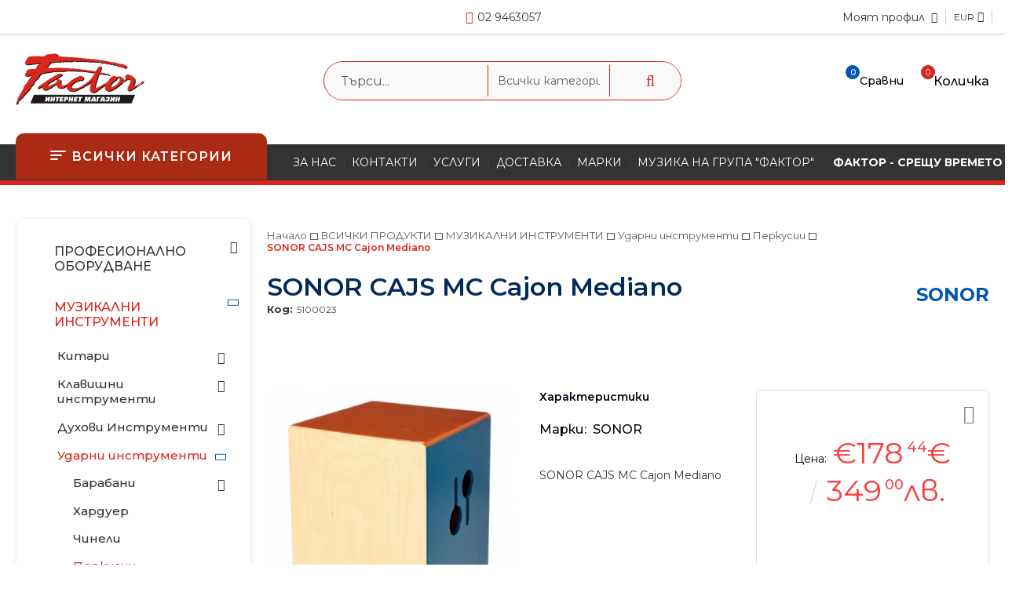

--- FILE ---
content_type: text/html; charset=utf-8
request_url: https://onlineshop.audio-factor.eu/product/3039/sonor-cajs-mc-cajon-mediano.html
body_size: 26085
content:
<!DOCTYPE html>
<html lang="bg">
<head>
	<meta http-equiv="Content-Type" content="text/html; charset=utf-8" />
<meta http-equiv="Content-Script-Type" content="text/javascript" />
<meta http-equiv="Content-Style-Type" content="text/css" />
<meta name="description" content="SONOR CAJS MC Cajon Mediano,SONOR CAJS MC Cajon Mediano Sonor CAJS MC, Cajon Mediano, Материал бреза с 8 мм резонансен корпус от MDF, предна и задната страна, които могат да се възпроизвеждат, така че има два различни звука вътре, Snaresystem с 12 нишки вътре, цвят синьо, размер 40,5 см х 30 см х 30 см, Sonor Logo ." />
<meta name="keywords" content="музикални инструменти, пиано, китара, микрофон, озвучаване, студио, колона, колони, тон колони, звук, синтезатор, китарни ефекти, усилвател, пулт, миксер, слушалки, струни, бас,  JBL, CASIO, AKG, HARMAN, DIGITECH, FENDER, WASHBURN, MUSIC MAN, STERLING, ERNIE BALL, HARMAN KARDON, hifi, професионално оборудване, домашно кино, съраунд, звук кола, тон колони" />
<meta name="twitter:card" content="summary" /><meta name="twitter:site" content="@server.seliton.com" /><meta name="twitter:title" content="SONOR CAJS MC Cajon Mediano" /><meta name="twitter:description" content="SONOR CAJS MC Cajon Mediano,SONOR CAJS MC Cajon Mediano Sonor CAJS MC, Cajon Mediano, Материал бреза с 8 мм резонансен корпус от MDF, предна и задната страна, които могат да се възпроизвеждат, така че има два различни звука вътре, Snaresystem с 12 нишки вътре, цвят синьо, размер 40,5 см х 30 см х 30 см, Sonor Logo ." /><meta name="twitter:image" content="http://onlineshop.audio-factor.eu/userfiles/productimages/product_5014.jpg" />
<title>SONOR CAJS MC Cajon Mediano</title>
<link rel="canonical" href="https://onlineshop.audio-factor.eu/product/3039/sonor-cajs-mc-cajon-mediano.html" />

<link rel="stylesheet" type="text/css" href="/userfiles/css/css_110_1925.css" />
<script type="text/javascript" src="/userfiles/css/js_110_428.js"></script>
<meta name="viewport" content="width=device-width, initial-scale=1" />
<link rel="alternate" type="application/rss+xml" title="Новини" href="/module.php?ModuleName=com.summercart.rss&amp;UILanguage=bg&amp;FeedType=News" />
<script type="text/javascript">
$(function(){
	$('.innerbox').colorbox({minWidth: 500, minHeight: 300, maxWidth: '90%', maxHeight: '96%'});
		var maxProducts = 7;
	var httpsDomain = 'https://onlineshop.audio-factor.eu/';
	var searchUrl = '/search.html';
	var seeMoreText = 'вижте още';
	
	SC.Util.initQuickSearch(httpsDomain, maxProducts, searchUrl, seeMoreText);
	});

SC.storeRoot = 'https://onlineshop.audio-factor.eu/';
SC.storeRootPath = '/';
SC.ML.PROVIDE_VALID_EMAIL = 'Трябва да предоставите валиден имейл адрес:';
SC.JSVersion = '';
</script>


		<script type="application/ld+json">
			{
				"@context": "https://schema.org",
				"@type": "BreadcrumbList",
				"itemListElement":
				[
					{
						"@type": "ListItem",
						"position": 1,
						"item":
						{
							"@id": "https://onlineshop.audio-factor.eu/",
							"name": "Начало"
						}
					},
					{
						"@type": "ListItem",
						"position": 2,
						"item":
						{
							"@id": "https://onlineshop.audio-factor.eu/category/324/vsichki-produkti.html",
							"name": "ВСИЧКИ ПРОДУКТИ"
						}
					},
					{
						"@type": "ListItem",
						"position": 3,
						"item":
						{
							"@id": "https://onlineshop.audio-factor.eu/%D0%9C%D0%A3%D0%97%D0%98%D0%9A%D0%90%D0%9B%D0%9D%D0%98%20_%D0%98%D0%9D%D0%A1%D0%A2%D0%A0%D0%A3%D0%9C%D0%95%D0%9D%D0%A2%D0%98.html",
							"name": "МУЗИКАЛНИ ИНСТРУМЕНТИ"
						}
					},
					{
						"@type": "ListItem",
						"position": 4,
						"item":
						{
							"@id": "https://onlineshop.audio-factor.eu/category/260/udarni-instrumenti.html",
							"name": "Ударни инструменти"
						}
					},
					{
						"@type": "ListItem",
						"position": 5,
						"item":
						{
							"@id": "https://onlineshop.audio-factor.eu/category/262/perkusii.html",
							"name": "Перкусии"
						}
					},
					{
						"@type": "ListItem",
						"position": 6,
						"item":
						{
							"@id": "https://onlineshop.audio-factor.eu/product/3039/sonor-cajs-mc-cajon-mediano.html",
							"name": "SONOR CAJS MC Cajon Mediano"
						}
					}
				]
			}
		</script>





	
		<link rel="preconnect" href="https://fonts.googleapis.com">
	<link rel="preconnect" href="https://fonts.gstatic.com" crossorigin>
	<link href="https://fonts.googleapis.com/css2?family=Montserrat:wght@400;500;600;700&family=Open+Sans:wght@800&display=swap" rel="stylesheet">
		
	<meta property="og:site_name" content="Фактор ТС ЕООД" /><meta property="og:locality" content="София" /><meta property="og:street-address" content="ул. Кракра 2а " /><meta property="og:postal-code" content="1504" /><meta property="og:country-name" content="България" /><meta property="og:email" content="office@audio-factor.eu" /><meta property="og:phone_number" content="02 9463057" /><meta property="og:type" content="product" /><meta property="og:title" content="SONOR CAJS MC Cajon Mediano" /><meta property="og:url" content="https://onlineshop.audio-factor.eu/product/3039/sonor-cajs-mc-cajon-mediano.html" /><meta property="og:image" content="https://onlineshop.audio-factor.eu/userfiles/productimages/product_5014.jpg" /><meta property="og:description" content="SONOR CAJS MC Cajon Mediano" /></head>

<body
		class="lang-bg
dynamic-page dynamic-page-product layout-232 layout-type-thin-wide
products-per-row-4

"
		>


<div class="c-body-container js-body-container">
<div class="c-body-container__sub">

<header class="container c-header js-header-container">
	
		
	<div class="c-header__topline">
		<div class="c-header__topline-inner">
			
						
						<div class="c-header__social-networks">
																											</div>
			<div class="c-header__phone-wrapper">
				<a class="c-header__phone-number" href="tel:02 9463057">02 9463057</a>
			</div>
						
			<div class="c-header__profile-lang-cur">
				<div class="c-header__profile-wrapper">
				
					<div class="c-header__profile-icon-wrapper js-standart-header-profile-toggle">
						<span class="c-header__profile-icon"></span>
												<a class="c-header__profile-label-link" href="https://onlineshop.audio-factor.eu/login.html">
							<span class="c-header__profile-label">Моят профил</span>
						</a>
																	</div>
					
					<div class="c-header__profile-drop-down">
												
												<div class="c-header__profile">
							<a href="https://onlineshop.audio-factor.eu/login.html" class="c-header__profile_link c-header__profile-login">Вход</a>
							<a href="https://onlineshop.audio-factor.eu/register.html" class="c-header__profile_link c-header__profile-register">Създай акаунт</a>
						</div>
											</div>
				</div>
				
				<div class="c-header__lang-currency">
					
										<div class="c-header__currency">
						<div class="c_header__currency-selected">
							<span class="c-header__currency-code-wrapper">EUR</span>
						</div>
						
						<ul id="currency-list" class="c-header__currency-list">
														<li class="c-header__currency-selector js-currency-selector selected" id="currencyId_2">EUR</li>
														<li class="c-header__currency-selector js-currency-selector " id="currencyId_6">BGN</li>
													</ul>
						<input type="hidden" name="CurrencyID" class="CurrencyID" id="js-selected-currencyid" value="2" />
					</div>
										
										
				</div>
			</div>
			
		</div>
	</div>
	
	<div class="c-header__standard">
		<div class="c-header__inner-standard">
			
			<h2 class="c-header__logo c-header__logo--is-image">
				<a class="c-header__logo-link" href="/">
					<img class="c-header__logo-image" src="/userfiles/logo/logo.png" alt="Фактор ТС ЕООД" width="325" height="131" />									</a>
				<span class="c-header__slogan-text" style="color: #ff0000;">MUSIC STARTS HERE!</span>			</h2>
			
						
			<div class="c-header__search js-header-search">
				<div class="c-header__search-form-icon-wrapper js-append-after-search-results-desktop">
					<form action="/search.html" class="c-header_search_form js-header-search-form">
						<input type="text" class="c-header__search_input js-header-search-input" id="sbox" name="phrase" value="" placeholder="Търси..." />
						<span class="c-header__search-tool"><select name="CategoryID" id="SearchCategories">
<option value="" selected="selected">Всички категории</option>
<option value="310"></option>
<option value="324">ВСИЧКИ ПРОДУКТИ</option>
</select>
</span>
						<span class="c-header__search-button"><input type="submit" value="Търси" class="c-header__search-button-submit" /></span>
					</form>
					
				</div>
			</div>
			
			<div class="c-header__info">
				
				<div class="c-header__compare-button js-header-compare-button">
					<span class="c-header__compare-button-label c-header__icon-tooltip">Сравни</span>
				</div>
				
												<div class="c-header__cart js-header-cart">
										<div class="c-header__cart--empty">
						<span class="c-header__cart-icon">
							<span class="c-header__cart-items-count">0</span>
							<span class="c-header__cart-label c-header__icon-tooltip">Количка</span>
						</span>
											</div>
										
										
				</div>
							</div>
			
		</div>
	</div>
	
	<div class="c-header__menus-line">
		<div class="c-header__inner-menus-line">
			
			<div class="c-header__menu-tree js-desktop-menu-item-nav">
				<span class="c-header__menu-tree-icon"></span>
				<span class="c-header__menu-tree-label">Всички категории</span>
			</div>
			
			<div class="c-header__top-menu-row">
				<script type="text/javascript">
				$(function () {
					SC.Util.attachDropDown('#top-menu li', 'below');
					SC.Util.attachDropDown('#top-menu li ul li', 'right');
				});
				</script>
				<ul id="top-menu" class="c-header__top-menu-line">
															<li class="c-header__top-menu-item ">
						<a href="/page/10/za-nas.html"  title="ЗА НАС" class="c-header__top-menu-link tab">
														ЗА НАС
						</a>
												<span class="c-header__top-menu-separator">|</span>
					</li>
										<li class="c-header__top-menu-item ">
						<a href="/page/12/kontakti.html"  title="КОНТАКТИ" class="c-header__top-menu-link tab">
														КОНТАКТИ
						</a>
												<span class="c-header__top-menu-separator">|</span>
					</li>
										<li class="c-header__top-menu-item ">
						<a href="/page/13/uslugi.html"  title="УСЛУГИ " class="c-header__top-menu-link tab">
														УСЛУГИ 
						</a>
												<span class="c-header__top-menu-separator">|</span>
					</li>
										<li class="c-header__top-menu-item ">
						<a href="/page/9/dostavka.html"  title="ДОСТАВКА" class="c-header__top-menu-link tab">
														ДОСТАВКА
						</a>
												<span class="c-header__top-menu-separator">|</span>
					</li>
										<li class="c-header__top-menu-item ">
						<a href="/brands.html"  title="МАРКИ" class="c-header__top-menu-link tab">
														МАРКИ
						</a>
												<span class="c-header__top-menu-separator">|</span>
					</li>
										<li class="c-header__top-menu-item ">
						<a href="/page/23/muzika-na-grupa-faktor.html"  title="МУЗИКА НА ГРУПА &quot;ФАКТОР&quot; " class="c-header__top-menu-link tab">
														МУЗИКА НА ГРУПА &quot;ФАКТОР&quot; 
						</a>
												<span class="c-header__top-menu-separator">|</span>
					</li>
										<li class="c-header__top-menu-item ">
						<a href="/page/22/faktor-sreshtu-vremeto.html"  title="ФАКТОР - СРЕЩУ ВРЕМЕТО" class="c-header__top-menu-link tab">
														ФАКТОР - СРЕЩУ ВРЕМЕТО
						</a>
												<span class="c-header__top-menu-separator">|</span>
					</li>
														</ul>
			</div>
			
		</div>
	</div>
	
	
	<div class="c-header__mobile">
				
		<div class="c-header__mobile-middle">
			<div class="c-header__standard-logo-section">
				<div class="c-header__mobile-menu-nav mobile-menu-item-nav js-mobile-menu-toggle-nav">
					<span class="c-header__mobile-menu-nav-icon">
						<span class="c-header__mobile-menu-nav-icon-item"></span>
						<span class="c-header__mobile-menu-nav-icon-item is-middle"></span>
						<span class="c-header__mobile-menu-nav-icon-item is-last"></span>
					</span>
				</div>
				<div class="c-header__logo c-header__logo--is-image">
					<a href="/">
						<img class="c-header__logo-image" src="/userfiles/logo/logo.png" alt="Фактор ТС ЕООД" width="325" height="131" />											</a>
				</div>
				
				<div class="c-header__phone-wrapper">
					<a class="c-header__phone-number" href="tel:02 9463057">02 9463057</a>
				</div>
			</div>
		</div>
		
		<div class="c-header__mobile-bottom-menu">
			<div class="c-header__mobile-menu-nav-buttons">
				<div class="c-header__search js-header-search">
					<div class="c-header__search-advanced"><a href="/search.html?action=dmAdvancedSearch">Разширено търсене</a></div>
					<div class="c-header__search-form-icon-wrapper js-append-after-search-results-mobile">
						<form action="/search.html" class="c-header_search_form js-header-search-form">
							<input type="text" class="c-header__search_input js-header-search-input" id="sbox" name="phrase" value="" placeholder="Търси..." />
							<span class="c-header__search-button"><input type="submit" value="Търси" class="c-header__search-button-submit" /></span>
						</form>
					</div>
				</div>
				
								
				<div class="c-header__mobile-menu-item">
															<a id="mobile-cart" class="mobile-menu-item-cart js-mobile-menu-item-cart" href="https://onlineshop.audio-factor.eu/cart.html"></a>
										
														</div>
				
				<div class="c-header__mobile-menu-sec-nav js-toggle-sec-menu">
					<span class="c-header__mobile-menu-sec-nav-icon"></span>
					<span class="c-header__mobile-menu-sec-nav-icon is-middle"></span>
					<span class="c-header__mobile-menu-sec-nav-icon is-last"></span>
				</div>
			
			</div> <!--end c-header__mobile-menu-nav-buttons-->
			
			<div class="c-header__top-menu-row js-sec-mobile-menu">
				<ul id="top-menu" class="c-header__top-menu-line">
															<li class="c-header__top-menu-item ">
						<a href="/page/10/za-nas.html"  title="ЗА НАС" class="c-header__top-menu-link tab">
														ЗА НАС
							<span class="c-box-main-menu__mobile-control js-mobile-control-spec"><span>+</span></span>
						</a>
											</li>
										<li class="c-header__top-menu-item ">
						<a href="/page/12/kontakti.html"  title="КОНТАКТИ" class="c-header__top-menu-link tab">
														КОНТАКТИ
							<span class="c-box-main-menu__mobile-control js-mobile-control-spec"><span>+</span></span>
						</a>
											</li>
										<li class="c-header__top-menu-item ">
						<a href="/page/13/uslugi.html"  title="УСЛУГИ " class="c-header__top-menu-link tab">
														УСЛУГИ 
							<span class="c-box-main-menu__mobile-control js-mobile-control-spec"><span>+</span></span>
						</a>
											</li>
										<li class="c-header__top-menu-item ">
						<a href="/page/9/dostavka.html"  title="ДОСТАВКА" class="c-header__top-menu-link tab">
														ДОСТАВКА
							<span class="c-box-main-menu__mobile-control js-mobile-control-spec"><span>+</span></span>
						</a>
											</li>
										<li class="c-header__top-menu-item ">
						<a href="/brands.html"  title="МАРКИ" class="c-header__top-menu-link tab">
														МАРКИ
							<span class="c-box-main-menu__mobile-control js-mobile-control-spec"><span>+</span></span>
						</a>
											</li>
										<li class="c-header__top-menu-item ">
						<a href="/page/23/muzika-na-grupa-faktor.html"  title="МУЗИКА НА ГРУПА &quot;ФАКТОР&quot; " class="c-header__top-menu-link tab">
														МУЗИКА НА ГРУПА &quot;ФАКТОР&quot; 
							<span class="c-box-main-menu__mobile-control js-mobile-control-spec"><span>+</span></span>
						</a>
											</li>
										<li class="c-header__top-menu-item ">
						<a href="/page/22/faktor-sreshtu-vremeto.html"  title="ФАКТОР - СРЕЩУ ВРЕМЕТО" class="c-header__top-menu-link tab">
														ФАКТОР - СРЕЩУ ВРЕМЕТО
							<span class="c-box-main-menu__mobile-control js-mobile-control-spec"><span>+</span></span>
						</a>
											</li>
														</ul>
			</div>
			
			<div class="c-header__mobile-menu-wrapper">
				<div class="c-header__mobile-menu-item mobile-menu-item-nav"></div>
				
				<div class="c-header__mobile-menu-content js-mobile-menu-conteiner">
					<div class="c-header__mobile-menu-logo">
						<a href="/">
							<img class="c-header__logo-image" src="/userfiles/logo/logo.png" alt="Фактор ТС ЕООД" width="325" height="131" />													</a>
						<span class="c-header__mobile-close-menu js-close-menu-dd"></span>
					</div>
					
					<div class="c-header__phone-wrapper-mobile">
						<a class="c-header__phone-number" href="tel:02 9463057">02 9463057</a>
					</div>
					
					<div class="c-header__mobile-menu js-mobile-main-menu-content"></div>
					
					<div class="c-header__mobile-profile-wrapper">
												
													<a href="https://onlineshop.audio-factor.eu/login.html" class="c-header__profile_link c-header__profile-login">Вход</a>
							<a href="https://onlineshop.audio-factor.eu/register.html" class="c-header__profile_link c-header__profile-register">Регистрация</a>
											</div>
					
					<div class="c-header__mobile-international js-mobile-international">
												<div class="c-header__mobile-lang js-mobile-lang-holder"></div>
						
													<h4 class="c-header__mobile-currency-title">Валута</h4>
												<div class="c-header__mobile-currency js-mobile-currency-holder"></div>
					</div>
				</div>
				
				
				<div class="c-header__compare-button js-header-compare-button"></div>
			</div> <!--end c-header__mobile-menu-wrapper-->
		</div>
	</div>
	
</header><!-- header container -->

<main>
<div class="o-column c-layout-top o-layout--horizontal c-layout-top__sticky sticky js-layout-top">
	<div class="c-layout-wrapper c-layout-top__sticky-wrapper">
		<div class="o-box c-box-main-menu js-main-menu-box">

	<div class="o-box-content c-box-main-menu__content">
		<ul class="c-box-main-menu__list">
							<li class=" c-box-main-menu__item js-box-main-menu__item">
					<a href="/page/20/lyatno-rabotno-vreme.html" title="ЛЯТНО РАБОТНО ВРЕМЕ ." class="c-box-main-menu__item-link">
												ЛЯТНО РАБОТНО ВРЕМЕ .
						<span class="c-box-main-menu__mobile-control js-mobile-control-spec"><span>+</span></span>
					</a>
									</li>
							<li class=" c-box-main-menu__item js-box-main-menu__item">
					<a href="http://audiofactor.myseliton.com/search.html?action=dmAdvancedSearch" title="РАЗШИРЕНО ТЪРСЕНЕ" class="c-box-main-menu__item-link">
												РАЗШИРЕНО ТЪРСЕНЕ
						<span class="c-box-main-menu__mobile-control js-mobile-control-spec"><span>+</span></span>
					</a>
									</li>
							<li class="menu-item-mega-menu c-box-main-menu__item js-box-main-menu__item">
					<a href="/category/324/vsichki-produkti.html" title="ВСИЧКИ ПРОДУКТИ" class="c-box-main-menu__item-link">
												ВСИЧКИ ПРОДУКТИ
						<span class="c-box-main-menu__mobile-control js-mobile-control-spec"><span>+</span></span>
					</a>
											<ul class="c-mega-menu__rows-list js-mega-menu-list">
		<li class="c-mega-menu__row js-mega-menu__row">
					<div class="c-mega-menu__title-box c-mega-menu__titile-width-25% js-mega-menu-title-box" style="width:25%;"><span>МУЗИКАЛНИ ИНСТРУМЕНТИ</span></div>
			<div class="c-mega-menu__content-box c-mega-menu__content-width-25% js-mega-menu-content-box" style="width:25%;"><div id="box-megabox-0-1-18" class="c-box c-box--megabox-0-1-18 c-box-categories js-box-categories ">

	<a class="c-box-categories__main-category-link" href="/%D0%9C%D0%A3%D0%97%D0%98%D0%9A%D0%90%D0%9B%D0%9D%D0%98%20_%D0%98%D0%9D%D0%A1%D0%A2%D0%A0%D0%A3%D0%9C%D0%95%D0%9D%D0%A2%D0%98.html">		<div class="c-box-categories__box-title-wrapper o-box-title-wrapper">
		<h2 class="c-box-categories__box-title o-box-title">МУЗИКАЛНИ ИНСТРУМЕНТИ</h2>
	</div>
	
		</a>
	<ul class="c-box-categories__list">
				<li class="c-box-categories__category c-box-categories__categories-per-row-3">
			<a class="c-box-categories__category-title-link" href="/category/232/kitari.html" title="Китари (1487)">
								<div class="c-box-categories__category-name-wrapper">
					<span class="c-box-categories__category-name">Китари</span> 
									</div>
			</a>
		</li>
				<li class="c-box-categories__category c-box-categories__categories-per-row-3">
			<a class="c-box-categories__category-title-link" href="/category/250/klavishni-instrumenti.html" title="Клавишни инструменти (118)">
								<div class="c-box-categories__category-name-wrapper">
					<span class="c-box-categories__category-name">Клавишни инструменти</span> 
									</div>
			</a>
		</li>
				<li class="c-box-categories__category c-box-categories__categories-per-row-3">
			<a class="c-box-categories__category-title-link" href="/category/229/duhovi-instrumenti.html" title="Духови Инструменти (97)">
								<div class="c-box-categories__category-name-wrapper">
					<span class="c-box-categories__category-name">Духови Инструменти</span> 
									</div>
			</a>
		</li>
				<li class="c-box-categories__category c-box-categories__categories-per-row-3">
			<a class="c-box-categories__category-title-link" href="/category/260/udarni-instrumenti.html" title="Ударни инструменти (192)">
								<div class="c-box-categories__category-name-wrapper">
					<span class="c-box-categories__category-name">Ударни инструменти</span> 
									</div>
			</a>
		</li>
			</ul>

</div></div>
					<div class="c-mega-menu__title-box c-mega-menu__titile-width-25% js-mega-menu-title-box" style="width:25%;"><span>ПРОФЕСИОНАЛНО ОБОРУДВАНЕ</span></div>
			<div class="c-mega-menu__content-box c-mega-menu__content-width-25% js-mega-menu-content-box" style="width:25%;"><div id="box-megabox-0-2-18" class="c-box c-box--megabox-0-2-18 c-box-categories js-box-categories ">

	<a class="c-box-categories__main-category-link" href="/category/20/profesionalno-oborudvane.html">		<div class="c-box-categories__box-title-wrapper o-box-title-wrapper">
		<h2 class="c-box-categories__box-title o-box-title">ПРОФЕСИОНАЛНО ОБОРУДВАНЕ</h2>
	</div>
	
		</a>
	<ul class="c-box-categories__list">
				<li class="c-box-categories__category c-box-categories__categories-per-row-3">
			<a class="c-box-categories__category-title-link" href="/category/231/mikrofoni.html" title="Микрофони (177)">
								<div class="c-box-categories__category-name-wrapper">
					<span class="c-box-categories__category-name">Микрофони</span> 
									</div>
			</a>
		</li>
				<li class="c-box-categories__category c-box-categories__categories-per-row-3">
			<a class="c-box-categories__category-title-link" href="/category/230/bezzhichni-sistemi.html" title="Безжични системи (74)">
								<div class="c-box-categories__category-name-wrapper">
					<span class="c-box-categories__category-name">Безжични системи</span> 
									</div>
			</a>
		</li>
				<li class="c-box-categories__category c-box-categories__categories-per-row-3">
			<a class="c-box-categories__category-title-link" href="/category/264/slushalki.html" title="Слушалки (60)">
								<div class="c-box-categories__category-name-wrapper">
					<span class="c-box-categories__category-name">Слушалки</span> 
									</div>
			</a>
		</li>
				<li class="c-box-categories__category c-box-categories__categories-per-row-3">
			<a class="c-box-categories__category-title-link" href="/category/240/mikseri.html" title="Миксери (64)">
								<div class="c-box-categories__category-name-wrapper">
					<span class="c-box-categories__category-name">Миксери</span> 
									</div>
			</a>
		</li>
				<li class="c-box-categories__category c-box-categories__categories-per-row-3">
			<a class="c-box-categories__category-title-link" href="/category/241/zvukozapis.html" title="Звукозапис (58)">
								<div class="c-box-categories__category-name-wrapper">
					<span class="c-box-categories__category-name">Звукозапис</span> 
									</div>
			</a>
		</li>
				<li class="c-box-categories__category c-box-categories__categories-per-row-3">
			<a class="c-box-categories__category-title-link" href="/category/246/ozvuchitelni-sistemi.html" title="Озвучителни Системи (402)">
								<div class="c-box-categories__category-name-wrapper">
					<span class="c-box-categories__category-name">Озвучителни Системи</span> 
									</div>
			</a>
		</li>
				<li class="c-box-categories__category c-box-categories__categories-per-row-3">
			<a class="c-box-categories__category-title-link" href="/category/254/reverb-i-efekt-protsesori.html" title="Реверб и ефект процесори (10)">
								<div class="c-box-categories__category-name-wrapper">
					<span class="c-box-categories__category-name">Реверб и ефект процесори</span> 
									</div>
			</a>
		</li>
				<li class="c-box-categories__category c-box-categories__categories-per-row-3">
			<a class="c-box-categories__category-title-link" href="/category/265/gramofoni-mp3-cd-pleyari.html" title="Грамофони, MP3  &amp;  CD плейъри (23)">
								<div class="c-box-categories__category-name-wrapper">
					<span class="c-box-categories__category-name">Грамофони, MP3  &amp;  CD плейъри</span> 
									</div>
			</a>
		</li>
				<li class="c-box-categories__category c-box-categories__categories-per-row-3">
			<a class="c-box-categories__category-title-link" href="/category/266/osvetlenie.html" title="Осветление (175)">
								<div class="c-box-categories__category-name-wrapper">
					<span class="c-box-categories__category-name">Осветление</span> 
									</div>
			</a>
		</li>
				<li class="c-box-categories__category c-box-categories__categories-per-row-3">
			<a class="c-box-categories__category-title-link" href="/category/269/aksesoari.html" title="Аксесоари (72)">
								<div class="c-box-categories__category-name-wrapper">
					<span class="c-box-categories__category-name">Аксесоари</span> 
									</div>
			</a>
		</li>
				<li class="c-box-categories__category c-box-categories__categories-per-row-3">
			<a class="c-box-categories__category-title-link" href="/category/270/stoyki-kabeli-kalafi.html" title="Стойки, кабели, калъфи (452)">
								<div class="c-box-categories__category-name-wrapper">
					<span class="c-box-categories__category-name">Стойки, кабели, калъфи</span> 
									</div>
			</a>
		</li>
				<li class="c-box-categories__category c-box-categories__categories-per-row-3">
			<a class="c-box-categories__category-title-link" href="/category/274/kino-proektori.html" title="Кино проектори (0)">
								<div class="c-box-categories__category-name-wrapper">
					<span class="c-box-categories__category-name">Кино проектори</span> 
									</div>
			</a>
		</li>
			</ul>

</div></div>
					<div class="c-mega-menu__title-box c-mega-menu__titile-width-25% js-mega-menu-title-box" style="width:25%;"><span>HiFi ОБОРУДВАНЕ</span></div>
			<div class="c-mega-menu__content-box c-mega-menu__content-width-25% js-mega-menu-content-box" style="width:25%;"><div id="box-megabox-0-3-18" class="c-box c-box--megabox-0-3-18 c-box-categories js-box-categories ">

	<a class="c-box-categories__main-category-link" href="/category/277/hifi-oborudvane.html">		<div class="c-box-categories__box-title-wrapper o-box-title-wrapper">
		<h2 class="c-box-categories__box-title o-box-title">HiFi ОБОРУДВАНЕ</h2>
	</div>
	
		</a>
	<ul class="c-box-categories__list">
				<li class="c-box-categories__category c-box-categories__categories-per-row-3">
			<a class="c-box-categories__category-title-link" href="/category/278/avtomobilno-ozvuchavane.html" title="Автомобилно озвучаване (56)">
								<div class="c-box-categories__category-name-wrapper">
					<span class="c-box-categories__category-name">Автомобилно озвучаване</span> 
									</div>
			</a>
		</li>
				<li class="c-box-categories__category c-box-categories__categories-per-row-3">
			<a class="c-box-categories__category-title-link" href="/category/283/hi-fi-i-high-end.html" title="Hi-Fi и High End (74)">
								<div class="c-box-categories__category-name-wrapper">
					<span class="c-box-categories__category-name">Hi-Fi и High End</span> 
									</div>
			</a>
		</li>
				<li class="c-box-categories__category c-box-categories__categories-per-row-3">
			<a class="c-box-categories__category-title-link" href="/category/290/sistemi-za-domashno-kino.html" title="Системи за домашно кино (49)">
								<div class="c-box-categories__category-name-wrapper">
					<span class="c-box-categories__category-name">Системи за домашно кино</span> 
									</div>
			</a>
		</li>
				<li class="c-box-categories__category c-box-categories__categories-per-row-3">
			<a class="c-box-categories__category-title-link" href="/category/298/multimedia.html" title="Мултимедия (157)">
								<div class="c-box-categories__category-name-wrapper">
					<span class="c-box-categories__category-name">Мултимедия</span> 
									</div>
			</a>
		</li>
				<li class="c-box-categories__category c-box-categories__categories-per-row-3">
			<a class="c-box-categories__category-title-link" href="/category/303/slushalki.html" title="Слушалки (251)">
								<div class="c-box-categories__category-name-wrapper">
					<span class="c-box-categories__category-name">Слушалки</span> 
									</div>
			</a>
		</li>
			</ul>

</div></div>
					<div class="c-mega-menu__title-box c-mega-menu__titile-width-25% js-mega-menu-title-box" style="width:25%;"><span>РАЗПРОДАЖБА</span></div>
			<div class="c-mega-menu__content-box c-mega-menu__content-width-25% js-mega-menu-content-box" style="width:25%;"><div id="box-megabox-0-4-18" class="c-box c-box--megabox-0-4-18 c-box-categories js-box-categories ">

	<a class="c-box-categories__main-category-link" href="/category/317/razprodazhba.html">		<div class="c-box-categories__box-title-wrapper o-box-title-wrapper">
		<h2 class="c-box-categories__box-title o-box-title">РАЗПРОДАЖБА</h2>
	</div>
	
		</a>
	<ul class="c-box-categories__list">
				<li class="c-box-categories__category c-box-categories__categories-per-row-3">
			<a class="c-box-categories__category-title-link" href="/category/318/hi-fi-razprodazhba.html" title="HI FI - разпродажба (8)">
								<div class="c-box-categories__category-name-wrapper">
					<span class="c-box-categories__category-name">HI FI - разпродажба</span> 
									</div>
			</a>
		</li>
			</ul>

</div></div>
			</li>
	</ul>

						<div class="c-box-main-menu__back-button js-main-menu-back-button">Обратно</div>
									</li>
							<li class="menu-item-dropdown-menu c-box-main-menu__item js-box-main-menu__item">
					<a href="/%D0%9C%D0%A3%D0%97%D0%98%D0%9A%D0%90%D0%9B%D0%9D%D0%98%20_%D0%98%D0%9D%D0%A1%D0%A2%D0%A0%D0%A3%D0%9C%D0%95%D0%9D%D0%A2%D0%98.html" title="МУЗИКАЛНИ ИНСТРУМЕНТИ" class="c-box-main-menu__item-link">
												МУЗИКАЛНИ ИНСТРУМЕНТИ
						<span class="c-box-main-menu__mobile-control js-mobile-control-spec"><span>+</span></span>
					</a>
											<ul class="o-box-content c-box-dd-categories__subcategory-list js-box-dd-categories__subcategory-list">
			<li class="c-box-dd-categories__item js-box-dd-categories-item c-box-dd-categories__categoryid-232 has-submenus is-first   ">
			<a href="/category/232/kitari.html" class="c-box-dd-categories__subcategory-item-link noProducts is-parent">
				<span>Китари</span><span class="c-box-main-menu__mobile-control js-mobile-control"><span>+</span></span>
			</a>
			<ul class="o-box-content c-box-dd-categories__subcategory-list js-box-dd-categories__subcategory-list">
			<li class="c-box-dd-categories__item js-box-dd-categories-item c-box-dd-categories__categoryid-233  is-first   ">
			<a href="/category/233/elektricheski-kitari.html" class="c-box-dd-categories__subcategory-item-link noProducts ">
				<span>Електрически китари</span><span class="c-box-main-menu__mobile-control js-mobile-control"><span>+</span></span>
			</a>
			
		</li>
			<li class="c-box-dd-categories__item js-box-dd-categories-item c-box-dd-categories__categoryid-234     ">
			<a href="/category/234/akustichni-i-elektroakustichni-kitari.html" class="c-box-dd-categories__subcategory-item-link noProducts ">
				<span>Акустични и електроакустични китари</span><span class="c-box-main-menu__mobile-control js-mobile-control"><span>+</span></span>
			</a>
			
		</li>
			<li class="c-box-dd-categories__item js-box-dd-categories-item c-box-dd-categories__categoryid-235     ">
			<a href="/category/235/bas-kitari.html" class="c-box-dd-categories__subcategory-item-link noProducts ">
				<span>Бас китари</span><span class="c-box-main-menu__mobile-control js-mobile-control"><span>+</span></span>
			</a>
			
		</li>
			<li class="c-box-dd-categories__item js-box-dd-categories-item c-box-dd-categories__categoryid-252     ">
			<a href="/category/252/ukulele.html" class="c-box-dd-categories__subcategory-item-link noProducts ">
				<span>Укулеле</span><span class="c-box-main-menu__mobile-control js-mobile-control"><span>+</span></span>
			</a>
			
		</li>
			<li class="c-box-dd-categories__item js-box-dd-categories-item c-box-dd-categories__categoryid-312     ">
			<a href="/category/312/usilvateli-za-kitara-i-bas.html" class="c-box-dd-categories__subcategory-item-link noProducts ">
				<span>Усилватели за китара и бас</span><span class="c-box-main-menu__mobile-control js-mobile-control"><span>+</span></span>
			</a>
			
		</li>
			<li class="c-box-dd-categories__item js-box-dd-categories-item c-box-dd-categories__categoryid-237 has-submenus    ">
			<a href="/category/237/struni-i-pertsa.html" class="c-box-dd-categories__subcategory-item-link noProducts is-parent">
				<span>Струни и перца</span><span class="c-box-main-menu__mobile-control js-mobile-control"><span>+</span></span>
			</a>
			<ul class="o-box-content c-box-dd-categories__subcategory-list js-box-dd-categories__subcategory-list">
			<li class="c-box-dd-categories__item js-box-dd-categories-item c-box-dd-categories__categoryid-345  is-first is-last  ">
			<a href="/category/345/struni-za-ukulele.html" class="c-box-dd-categories__subcategory-item-link noProducts ">
				<span>Струни за Укулеле</span><span class="c-box-main-menu__mobile-control js-mobile-control"><span>+</span></span>
			</a>
			
		</li>
	</ul>
		</li>
			<li class="c-box-dd-categories__item js-box-dd-categories-item c-box-dd-categories__categoryid-313     ">
			<a href="/category/313/kabeli.html" class="c-box-dd-categories__subcategory-item-link noProducts ">
				<span>Кабели</span><span class="c-box-main-menu__mobile-control js-mobile-control"><span>+</span></span>
			</a>
			
		</li>
			<li class="c-box-dd-categories__item js-box-dd-categories-item c-box-dd-categories__categoryid-238     ">
			<a href="/category/238/aksesoari-kolani-kalafi.html" class="c-box-dd-categories__subcategory-item-link noProducts ">
				<span>Аксесоари, колани, калъфи</span><span class="c-box-main-menu__mobile-control js-mobile-control"><span>+</span></span>
			</a>
			
		</li>
			<li class="c-box-dd-categories__item js-box-dd-categories-item c-box-dd-categories__categoryid-311     ">
			<a href="/category/311/kitarni-efekti-protsesori-tuneri.html" class="c-box-dd-categories__subcategory-item-link noProducts ">
				<span>Китарни ефекти, процесори, тунери</span><span class="c-box-main-menu__mobile-control js-mobile-control"><span>+</span></span>
			</a>
			
		</li>
			<li class="c-box-dd-categories__item js-box-dd-categories-item c-box-dd-categories__categoryid-316     ">
			<a href="/category/316/kabineti.html" class="c-box-dd-categories__subcategory-item-link noProducts ">
				<span>Кабинети</span><span class="c-box-main-menu__mobile-control js-mobile-control"><span>+</span></span>
			</a>
			
		</li>
			<li class="c-box-dd-categories__item js-box-dd-categories-item c-box-dd-categories__categoryid-344   is-last  ">
			<a href="/category/344/bezzhichni-sistemi.html" class="c-box-dd-categories__subcategory-item-link noProducts ">
				<span>Безжични Системи</span><span class="c-box-main-menu__mobile-control js-mobile-control"><span>+</span></span>
			</a>
			
		</li>
	</ul>
		</li>
			<li class="c-box-dd-categories__item js-box-dd-categories-item c-box-dd-categories__categoryid-250 has-submenus    ">
			<a href="/category/250/klavishni-instrumenti.html" class="c-box-dd-categories__subcategory-item-link noProducts is-parent">
				<span>Клавишни инструменти</span><span class="c-box-main-menu__mobile-control js-mobile-control"><span>+</span></span>
			</a>
			<ul class="o-box-content c-box-dd-categories__subcategory-list js-box-dd-categories__subcategory-list">
			<li class="c-box-dd-categories__item js-box-dd-categories-item c-box-dd-categories__categoryid-255  is-first   ">
			<a href="/category/255/sintezatori-digitalni-piana-midi.html" class="c-box-dd-categories__subcategory-item-link noProducts ">
				<span>Синтезатори, Дигитални пиана, Midi</span><span class="c-box-main-menu__mobile-control js-mobile-control"><span>+</span></span>
			</a>
			
		</li>
			<li class="c-box-dd-categories__item js-box-dd-categories-item c-box-dd-categories__categoryid-256   is-last  ">
			<a href="/category/256/aksesoari.html" class="c-box-dd-categories__subcategory-item-link noProducts ">
				<span>Аксесоари</span><span class="c-box-main-menu__mobile-control js-mobile-control"><span>+</span></span>
			</a>
			
		</li>
	</ul>
		</li>
			<li class="c-box-dd-categories__item js-box-dd-categories-item c-box-dd-categories__categoryid-229 has-submenus    ">
			<a href="/category/229/duhovi-instrumenti.html" class="c-box-dd-categories__subcategory-item-link noProducts is-parent">
				<span>Духови Инструменти</span><span class="c-box-main-menu__mobile-control js-mobile-control"><span>+</span></span>
			</a>
			<ul class="o-box-content c-box-dd-categories__subcategory-list js-box-dd-categories__subcategory-list">
			<li class="c-box-dd-categories__item js-box-dd-categories-item c-box-dd-categories__categoryid-257  is-first   ">
			<a href="/category/257/harmoniki.html" class="c-box-dd-categories__subcategory-item-link noProducts ">
				<span>Хармоники</span><span class="c-box-main-menu__mobile-control js-mobile-control"><span>+</span></span>
			</a>
			
		</li>
			<li class="c-box-dd-categories__item js-box-dd-categories-item c-box-dd-categories__categoryid-259     ">
			<a href="/category/259/fleyti.html" class="c-box-dd-categories__subcategory-item-link noProducts ">
				<span>Флейти</span><span class="c-box-main-menu__mobile-control js-mobile-control"><span>+</span></span>
			</a>
			
		</li>
			<li class="c-box-dd-categories__item js-box-dd-categories-item c-box-dd-categories__categoryid-258     ">
			<a href="/category/258/melodiki.html" class="c-box-dd-categories__subcategory-item-link noProducts ">
				<span>Мелодики</span><span class="c-box-main-menu__mobile-control js-mobile-control"><span>+</span></span>
			</a>
			
		</li>
			<li class="c-box-dd-categories__item js-box-dd-categories-item c-box-dd-categories__categoryid-334   is-last  ">
			<a href="/category/334/aksesoari.html" class="c-box-dd-categories__subcategory-item-link noProducts ">
				<span>Аксесоари</span><span class="c-box-main-menu__mobile-control js-mobile-control"><span>+</span></span>
			</a>
			
		</li>
	</ul>
		</li>
			<li class="c-box-dd-categories__item js-box-dd-categories-item c-box-dd-categories__categoryid-260 has-submenus  is-last  ">
			<a href="/category/260/udarni-instrumenti.html" class="c-box-dd-categories__subcategory-item-link hasProducts is-parent">
				<span>Ударни инструменти</span><span class="c-box-main-menu__mobile-control js-mobile-control"><span>+</span></span>
			</a>
			<ul class="o-box-content c-box-dd-categories__subcategory-list js-box-dd-categories__subcategory-list">
			<li class="c-box-dd-categories__item js-box-dd-categories-item c-box-dd-categories__categoryid-261 has-submenus is-first   ">
			<a href="/category/261/barabani.html" class="c-box-dd-categories__subcategory-item-link noProducts is-parent">
				<span>Барабани</span><span class="c-box-main-menu__mobile-control js-mobile-control"><span>+</span></span>
			</a>
			<ul class="o-box-content c-box-dd-categories__subcategory-list js-box-dd-categories__subcategory-list">
			<li class="c-box-dd-categories__item js-box-dd-categories-item c-box-dd-categories__categoryid-343  is-first is-last  ">
			<a href="/category/343/elektronni-barabani.html" class="c-box-dd-categories__subcategory-item-link noProducts ">
				<span>Електронни Барабани </span><span class="c-box-main-menu__mobile-control js-mobile-control"><span>+</span></span>
			</a>
			
		</li>
	</ul>
		</li>
			<li class="c-box-dd-categories__item js-box-dd-categories-item c-box-dd-categories__categoryid-340     ">
			<a href="/category/340/harduer.html" class="c-box-dd-categories__subcategory-item-link noProducts ">
				<span>Хардуер </span><span class="c-box-main-menu__mobile-control js-mobile-control"><span>+</span></span>
			</a>
			
		</li>
			<li class="c-box-dd-categories__item js-box-dd-categories-item c-box-dd-categories__categoryid-336     ">
			<a href="/category/336/chineli.html" class="c-box-dd-categories__subcategory-item-link noProducts ">
				<span>Чинели </span><span class="c-box-main-menu__mobile-control js-mobile-control"><span>+</span></span>
			</a>
			
		</li>
			<li class="c-box-dd-categories__item js-box-dd-categories-item c-box-dd-categories__categoryid-262     ">
			<a href="/category/262/perkusii.html" class="c-box-dd-categories__subcategory-item-link noProducts ">
				<span>Перкусии</span><span class="c-box-main-menu__mobile-control js-mobile-control"><span>+</span></span>
			</a>
			
		</li>
			<li class="c-box-dd-categories__item js-box-dd-categories-item c-box-dd-categories__categoryid-263 has-submenus  is-last  ">
			<a href="/category/263/kozhi-palki-aksesoari.html" class="c-box-dd-categories__subcategory-item-link hasProducts is-parent">
				<span>Кожи, палки, аксесоари</span><span class="c-box-main-menu__mobile-control js-mobile-control"><span>+</span></span>
			</a>
			<ul class="o-box-content c-box-dd-categories__subcategory-list js-box-dd-categories__subcategory-list">
			<li class="c-box-dd-categories__item js-box-dd-categories-item c-box-dd-categories__categoryid-337  is-first   ">
			<a href="/category/337/palki.html" class="c-box-dd-categories__subcategory-item-link noProducts ">
				<span>Палки</span><span class="c-box-main-menu__mobile-control js-mobile-control"><span>+</span></span>
			</a>
			
		</li>
			<li class="c-box-dd-categories__item js-box-dd-categories-item c-box-dd-categories__categoryid-338     ">
			<a href="/category/338/kozhi.html" class="c-box-dd-categories__subcategory-item-link noProducts ">
				<span>Кожи</span><span class="c-box-main-menu__mobile-control js-mobile-control"><span>+</span></span>
			</a>
			
		</li>
			<li class="c-box-dd-categories__item js-box-dd-categories-item c-box-dd-categories__categoryid-339   is-last  ">
			<a href="/category/339/aksesoari.html" class="c-box-dd-categories__subcategory-item-link noProducts ">
				<span>Аксесоари</span><span class="c-box-main-menu__mobile-control js-mobile-control"><span>+</span></span>
			</a>
			
		</li>
	</ul>
		</li>
	</ul>
		</li>
	</ul>
						<div class="c-box-main-menu__back-button js-main-menu-back-button">Обратно</div>
									</li>
							<li class="menu-item-dropdown-menu c-box-main-menu__item js-box-main-menu__item">
					<a href="/category/20/profesionalno-oborudvane.html" title="ПРОФЕСИОНАЛНО ОБОРУДВАНЕ" class="c-box-main-menu__item-link">
												ПРОФЕСИОНАЛНО ОБОРУДВАНЕ
						<span class="c-box-main-menu__mobile-control js-mobile-control-spec"><span>+</span></span>
					</a>
											<ul class="o-box-content c-box-dd-categories__subcategory-list js-box-dd-categories__subcategory-list">
			<li class="c-box-dd-categories__item js-box-dd-categories-item c-box-dd-categories__categoryid-231 has-submenus is-first   ">
			<a href="/category/231/mikrofoni.html" class="c-box-dd-categories__subcategory-item-link noProducts is-parent">
				<span>Микрофони</span><span class="c-box-main-menu__mobile-control js-mobile-control"><span>+</span></span>
			</a>
			<ul class="o-box-content c-box-dd-categories__subcategory-list js-box-dd-categories__subcategory-list">
			<li class="c-box-dd-categories__item js-box-dd-categories-item c-box-dd-categories__categoryid-321  is-first is-last  ">
			<a href="/category/321/mikrofonni-aksesoari.html" class="c-box-dd-categories__subcategory-item-link noProducts ">
				<span>Микрофонни аксесoари</span><span class="c-box-main-menu__mobile-control js-mobile-control"><span>+</span></span>
			</a>
			
		</li>
	</ul>
		</li>
			<li class="c-box-dd-categories__item js-box-dd-categories-item c-box-dd-categories__categoryid-230 has-submenus    ">
			<a href="/category/230/bezzhichni-sistemi.html" class="c-box-dd-categories__subcategory-item-link noProducts is-parent">
				<span>Безжични системи</span><span class="c-box-main-menu__mobile-control js-mobile-control"><span>+</span></span>
			</a>
			<ul class="o-box-content c-box-dd-categories__subcategory-list js-box-dd-categories__subcategory-list">
			<li class="c-box-dd-categories__item js-box-dd-categories-item c-box-dd-categories__categoryid-322  is-first   ">
			<a href="/category/322/preotseneni-bezzhichni-sistemi.html" class="c-box-dd-categories__subcategory-item-link noProducts ">
				<span>Преоценени Безжични системи</span><span class="c-box-main-menu__mobile-control js-mobile-control"><span>+</span></span>
			</a>
			
		</li>
			<li class="c-box-dd-categories__item js-box-dd-categories-item c-box-dd-categories__categoryid-323   is-last  ">
			<a href="/category/323/aksesoari-za-bezzhichni-sistemi.html" class="c-box-dd-categories__subcategory-item-link noProducts ">
				<span>Аксесоари за Безжични системи</span><span class="c-box-main-menu__mobile-control js-mobile-control"><span>+</span></span>
			</a>
			
		</li>
	</ul>
		</li>
			<li class="c-box-dd-categories__item js-box-dd-categories-item c-box-dd-categories__categoryid-264     ">
			<a href="/category/264/slushalki.html" class="c-box-dd-categories__subcategory-item-link noProducts ">
				<span>Слушалки</span><span class="c-box-main-menu__mobile-control js-mobile-control"><span>+</span></span>
			</a>
			
		</li>
			<li class="c-box-dd-categories__item js-box-dd-categories-item c-box-dd-categories__categoryid-240     ">
			<a href="/category/240/mikseri.html" class="c-box-dd-categories__subcategory-item-link noProducts ">
				<span>Миксери</span><span class="c-box-main-menu__mobile-control js-mobile-control"><span>+</span></span>
			</a>
			
		</li>
			<li class="c-box-dd-categories__item js-box-dd-categories-item c-box-dd-categories__categoryid-241 has-submenus    ">
			<a href="/category/241/zvukozapis.html" class="c-box-dd-categories__subcategory-item-link noProducts is-parent">
				<span>Звукозапис</span><span class="c-box-main-menu__mobile-control js-mobile-control"><span>+</span></span>
			</a>
			<ul class="o-box-content c-box-dd-categories__subcategory-list js-box-dd-categories__subcategory-list">
			<li class="c-box-dd-categories__item js-box-dd-categories-item c-box-dd-categories__categoryid-242  is-first   ">
			<a href="/category/242/monitori.html" class="c-box-dd-categories__subcategory-item-link noProducts ">
				<span>Монитори</span><span class="c-box-main-menu__mobile-control js-mobile-control"><span>+</span></span>
			</a>
			
		</li>
			<li class="c-box-dd-categories__item js-box-dd-categories-item c-box-dd-categories__categoryid-243     ">
			<a href="/category/243/zvukovi-karti.html" class="c-box-dd-categories__subcategory-item-link noProducts ">
				<span>Звукови карти</span><span class="c-box-main-menu__mobile-control js-mobile-control"><span>+</span></span>
			</a>
			
		</li>
			<li class="c-box-dd-categories__item js-box-dd-categories-item c-box-dd-categories__categoryid-244     ">
			<a href="/category/244/predusilvateli-protsesori.html" class="c-box-dd-categories__subcategory-item-link noProducts ">
				<span>Предусилватели,процесори</span><span class="c-box-main-menu__mobile-control js-mobile-control"><span>+</span></span>
			</a>
			
		</li>
			<li class="c-box-dd-categories__item js-box-dd-categories-item c-box-dd-categories__categoryid-245     ">
			<a href="/category/245/zvukozapisni-aksesoari.html" class="c-box-dd-categories__subcategory-item-link noProducts ">
				<span>Звукозаписни аксесоари</span><span class="c-box-main-menu__mobile-control js-mobile-control"><span>+</span></span>
			</a>
			
		</li>
			<li class="c-box-dd-categories__item js-box-dd-categories-item c-box-dd-categories__categoryid-328   is-last  ">
			<a href="/category/328/softuer.html" class="c-box-dd-categories__subcategory-item-link noProducts ">
				<span>Софтуер</span><span class="c-box-main-menu__mobile-control js-mobile-control"><span>+</span></span>
			</a>
			
		</li>
	</ul>
		</li>
			<li class="c-box-dd-categories__item js-box-dd-categories-item c-box-dd-categories__categoryid-246 has-submenus    ">
			<a href="/category/246/ozvuchitelni-sistemi.html" class="c-box-dd-categories__subcategory-item-link noProducts is-parent">
				<span>Озвучителни Системи</span><span class="c-box-main-menu__mobile-control js-mobile-control"><span>+</span></span>
			</a>
			<ul class="o-box-content c-box-dd-categories__subcategory-list js-box-dd-categories__subcategory-list">
			<li class="c-box-dd-categories__item js-box-dd-categories-item c-box-dd-categories__categoryid-247 has-submenus is-first   ">
			<a href="/category/247/ozvuchitelni-tela.html" class="c-box-dd-categories__subcategory-item-link noProducts is-parent">
				<span>Озвучителни тела</span><span class="c-box-main-menu__mobile-control js-mobile-control"><span>+</span></span>
			</a>
			<ul class="o-box-content c-box-dd-categories__subcategory-list js-box-dd-categories__subcategory-list">
			<li class="c-box-dd-categories__item js-box-dd-categories-item c-box-dd-categories__categoryid-248  is-first   ">
			<a href="/category/248/ton-koloni.html" class="c-box-dd-categories__subcategory-item-link noProducts ">
				<span>тон колони</span><span class="c-box-main-menu__mobile-control js-mobile-control"><span>+</span></span>
			</a>
			
		</li>
			<li class="c-box-dd-categories__item js-box-dd-categories-item c-box-dd-categories__categoryid-314 has-submenus  is-last  ">
			<a href="/category/314/govoriteli.html" class="c-box-dd-categories__subcategory-item-link noProducts is-parent">
				<span>говорители</span><span class="c-box-main-menu__mobile-control js-mobile-control"><span>+</span></span>
			</a>
			<ul class="o-box-content c-box-dd-categories__subcategory-list js-box-dd-categories__subcategory-list">
			<li class="c-box-dd-categories__item js-box-dd-categories-item c-box-dd-categories__categoryid-315  is-first is-last  ">
			<a href="/category/315/tavanni-govoriteli.html" class="c-box-dd-categories__subcategory-item-link noProducts ">
				<span>таванни говорители</span><span class="c-box-main-menu__mobile-control js-mobile-control"><span>+</span></span>
			</a>
			
		</li>
	</ul>
		</li>
	</ul>
		</li>
			<li class="c-box-dd-categories__item js-box-dd-categories-item c-box-dd-categories__categoryid-251     ">
			<a href="/category/251/usilvateli.html" class="c-box-dd-categories__subcategory-item-link noProducts ">
				<span>Усилватели</span><span class="c-box-main-menu__mobile-control js-mobile-control"><span>+</span></span>
			</a>
			
		</li>
			<li class="c-box-dd-categories__item js-box-dd-categories-item c-box-dd-categories__categoryid-253     ">
			<a href="/category/253/protsesori-periferia.html" class="c-box-dd-categories__subcategory-item-link noProducts ">
				<span>Процесори, Периферия</span><span class="c-box-main-menu__mobile-control js-mobile-control"><span>+</span></span>
			</a>
			
		</li>
			<li class="c-box-dd-categories__item js-box-dd-categories-item c-box-dd-categories__categoryid-276   is-last  ">
			<a href="/category/276/kombinirani-sistemi.html" class="c-box-dd-categories__subcategory-item-link noProducts ">
				<span>Комбинирани системи</span><span class="c-box-main-menu__mobile-control js-mobile-control"><span>+</span></span>
			</a>
			
		</li>
	</ul>
		</li>
			<li class="c-box-dd-categories__item js-box-dd-categories-item c-box-dd-categories__categoryid-254     ">
			<a href="/category/254/reverb-i-efekt-protsesori.html" class="c-box-dd-categories__subcategory-item-link noProducts ">
				<span>Реверб и ефект процесори</span><span class="c-box-main-menu__mobile-control js-mobile-control"><span>+</span></span>
			</a>
			
		</li>
			<li class="c-box-dd-categories__item js-box-dd-categories-item c-box-dd-categories__categoryid-265     ">
			<a href="/category/265/gramofoni-mp3-cd-pleyari.html" class="c-box-dd-categories__subcategory-item-link noProducts ">
				<span>Грамофони, MP3  &amp;  CD плейъри</span><span class="c-box-main-menu__mobile-control js-mobile-control"><span>+</span></span>
			</a>
			
		</li>
			<li class="c-box-dd-categories__item js-box-dd-categories-item c-box-dd-categories__categoryid-266 has-submenus    ">
			<a href="/category/266/osvetlenie.html" class="c-box-dd-categories__subcategory-item-link noProducts is-parent">
				<span>Осветление</span><span class="c-box-main-menu__mobile-control js-mobile-control"><span>+</span></span>
			</a>
			<ul class="o-box-content c-box-dd-categories__subcategory-list js-box-dd-categories__subcategory-list">
			<li class="c-box-dd-categories__item js-box-dd-categories-item c-box-dd-categories__categoryid-267  is-first   ">
			<a href="/category/267/osvetitelni-tela.html" class="c-box-dd-categories__subcategory-item-link noProducts ">
				<span>Осветителни тела</span><span class="c-box-main-menu__mobile-control js-mobile-control"><span>+</span></span>
			</a>
			
		</li>
			<li class="c-box-dd-categories__item js-box-dd-categories-item c-box-dd-categories__categoryid-268   is-last  ">
			<a href="/category/268/aksesoari.html" class="c-box-dd-categories__subcategory-item-link noProducts ">
				<span>Аксесоари</span><span class="c-box-main-menu__mobile-control js-mobile-control"><span>+</span></span>
			</a>
			
		</li>
	</ul>
		</li>
			<li class="c-box-dd-categories__item js-box-dd-categories-item c-box-dd-categories__categoryid-269     ">
			<a href="/category/269/aksesoari.html" class="c-box-dd-categories__subcategory-item-link noProducts ">
				<span>Аксесоари</span><span class="c-box-main-menu__mobile-control js-mobile-control"><span>+</span></span>
			</a>
			
		</li>
			<li class="c-box-dd-categories__item js-box-dd-categories-item c-box-dd-categories__categoryid-270 has-submenus   is-open ">
			<a href="/category/270/stoyki-kabeli-kalafi.html" class="c-box-dd-categories__subcategory-item-link noProducts is-parent">
				<span>Стойки, кабели, калъфи</span><span class="c-box-main-menu__mobile-control js-mobile-control"><span>+</span></span>
			</a>
			<ul class="o-box-content c-box-dd-categories__subcategory-list js-box-dd-categories__subcategory-list">
			<li class="c-box-dd-categories__item js-box-dd-categories-item c-box-dd-categories__categoryid-271  is-first   ">
			<a href="/category/271/stoyki.html" class="c-box-dd-categories__subcategory-item-link noProducts ">
				<span>Стойки</span><span class="c-box-main-menu__mobile-control js-mobile-control"><span>+</span></span>
			</a>
			
		</li>
			<li class="c-box-dd-categories__item js-box-dd-categories-item c-box-dd-categories__categoryid-272     is-current">
			<a href="/category/272/kabeli-konektori.html" class="c-box-dd-categories__subcategory-item-link noProducts ">
				<span>Кабели,конектори</span><span class="c-box-main-menu__mobile-control js-mobile-control"><span>+</span></span>
			</a>
			
		</li>
			<li class="c-box-dd-categories__item js-box-dd-categories-item c-box-dd-categories__categoryid-273   is-last  ">
			<a href="/category/273/kalafi-kufari-sandatsi.html" class="c-box-dd-categories__subcategory-item-link noProducts ">
				<span>Калъфи, куфари ,сандъци</span><span class="c-box-main-menu__mobile-control js-mobile-control"><span>+</span></span>
			</a>
			
		</li>
	</ul>
		</li>
			<li class="c-box-dd-categories__item js-box-dd-categories-item c-box-dd-categories__categoryid-274   is-last  ">
			<a href="/category/274/kino-proektori.html" class="c-box-dd-categories__subcategory-item-link hasProducts ">
				<span>Кино проектори</span><span class="c-box-main-menu__mobile-control js-mobile-control"><span>+</span></span>
			</a>
			
		</li>
	</ul>
						<div class="c-box-main-menu__back-button js-main-menu-back-button">Обратно</div>
									</li>
							<li class="menu-item-dropdown-menu c-box-main-menu__item js-box-main-menu__item">
					<a href="/category/277/hifi-oborudvane.html" title="HI FI ТЕХНИКА" class="c-box-main-menu__item-link">
												HI FI ТЕХНИКА
						<span class="c-box-main-menu__mobile-control js-mobile-control-spec"><span>+</span></span>
					</a>
											<ul class="o-box-content c-box-dd-categories__subcategory-list js-box-dd-categories__subcategory-list">
			<li class="c-box-dd-categories__item js-box-dd-categories-item c-box-dd-categories__categoryid-278 has-submenus is-first   ">
			<a href="/category/278/avtomobilno-ozvuchavane.html" class="c-box-dd-categories__subcategory-item-link hasProducts is-parent">
				<span>Автомобилно озвучаване</span><span class="c-box-main-menu__mobile-control js-mobile-control"><span>+</span></span>
			</a>
			<ul class="o-box-content c-box-dd-categories__subcategory-list js-box-dd-categories__subcategory-list">
			<li class="c-box-dd-categories__item js-box-dd-categories-item c-box-dd-categories__categoryid-279  is-first   ">
			<a href="/category/279/govoriteli.html" class="c-box-dd-categories__subcategory-item-link noProducts ">
				<span>Говорители</span><span class="c-box-main-menu__mobile-control js-mobile-control"><span>+</span></span>
			</a>
			
		</li>
			<li class="c-box-dd-categories__item js-box-dd-categories-item c-box-dd-categories__categoryid-280     ">
			<a href="/category/280/subuferi.html" class="c-box-dd-categories__subcategory-item-link noProducts ">
				<span>Субуфери</span><span class="c-box-main-menu__mobile-control js-mobile-control"><span>+</span></span>
			</a>
			
		</li>
			<li class="c-box-dd-categories__item js-box-dd-categories-item c-box-dd-categories__categoryid-281     ">
			<a href="/category/281/usilvateli.html" class="c-box-dd-categories__subcategory-item-link noProducts ">
				<span>Усилватели</span><span class="c-box-main-menu__mobile-control js-mobile-control"><span>+</span></span>
			</a>
			
		</li>
			<li class="c-box-dd-categories__item js-box-dd-categories-item c-box-dd-categories__categoryid-282   is-last  ">
			<a href="/category/282/aksesoari.html" class="c-box-dd-categories__subcategory-item-link noProducts ">
				<span>Аксесоари</span><span class="c-box-main-menu__mobile-control js-mobile-control"><span>+</span></span>
			</a>
			
		</li>
	</ul>
		</li>
			<li class="c-box-dd-categories__item js-box-dd-categories-item c-box-dd-categories__categoryid-283 has-submenus    ">
			<a href="/category/283/hi-fi-i-high-end.html" class="c-box-dd-categories__subcategory-item-link noProducts is-parent">
				<span>Hi-Fi и High End</span><span class="c-box-main-menu__mobile-control js-mobile-control"><span>+</span></span>
			</a>
			<ul class="o-box-content c-box-dd-categories__subcategory-list js-box-dd-categories__subcategory-list">
			<li class="c-box-dd-categories__item js-box-dd-categories-item c-box-dd-categories__categoryid-284  is-first   ">
			<a href="/category/284/tonkoloni.html" class="c-box-dd-categories__subcategory-item-link noProducts ">
				<span>Тонколони</span><span class="c-box-main-menu__mobile-control js-mobile-control"><span>+</span></span>
			</a>
			
		</li>
			<li class="c-box-dd-categories__item js-box-dd-categories-item c-box-dd-categories__categoryid-285     ">
			<a href="/category/285/subuferi.html" class="c-box-dd-categories__subcategory-item-link noProducts ">
				<span>Субуфери</span><span class="c-box-main-menu__mobile-control js-mobile-control"><span>+</span></span>
			</a>
			
		</li>
			<li class="c-box-dd-categories__item js-box-dd-categories-item c-box-dd-categories__categoryid-287     ">
			<a href="/category/287/cd-pleari.html" class="c-box-dd-categories__subcategory-item-link noProducts ">
				<span>CD плеъри</span><span class="c-box-main-menu__mobile-control js-mobile-control"><span>+</span></span>
			</a>
			
		</li>
			<li class="c-box-dd-categories__item js-box-dd-categories-item c-box-dd-categories__categoryid-288     ">
			<a href="/category/288/usilvateli.html" class="c-box-dd-categories__subcategory-item-link noProducts ">
				<span>Усилватели</span><span class="c-box-main-menu__mobile-control js-mobile-control"><span>+</span></span>
			</a>
			
		</li>
			<li class="c-box-dd-categories__item js-box-dd-categories-item c-box-dd-categories__categoryid-289     ">
			<a href="/category/289/mini-sistemi.html" class="c-box-dd-categories__subcategory-item-link noProducts ">
				<span>Мини системи</span><span class="c-box-main-menu__mobile-control js-mobile-control"><span>+</span></span>
			</a>
			
		</li>
			<li class="c-box-dd-categories__item js-box-dd-categories-item c-box-dd-categories__categoryid-341     ">
			<a href="/category/341/mrezhovi-pleari.html" class="c-box-dd-categories__subcategory-item-link noProducts ">
				<span>Мрежови плеъри</span><span class="c-box-main-menu__mobile-control js-mobile-control"><span>+</span></span>
			</a>
			
		</li>
			<li class="c-box-dd-categories__item js-box-dd-categories-item c-box-dd-categories__categoryid-342   is-last  ">
			<a href="/category/342/gramofoni.html" class="c-box-dd-categories__subcategory-item-link noProducts ">
				<span>Грамофони</span><span class="c-box-main-menu__mobile-control js-mobile-control"><span>+</span></span>
			</a>
			
		</li>
	</ul>
		</li>
			<li class="c-box-dd-categories__item js-box-dd-categories-item c-box-dd-categories__categoryid-290 has-submenus    ">
			<a href="/category/290/sistemi-za-domashno-kino.html" class="c-box-dd-categories__subcategory-item-link hasProducts is-parent">
				<span>Системи за домашно кино</span><span class="c-box-main-menu__mobile-control js-mobile-control"><span>+</span></span>
			</a>
			<ul class="o-box-content c-box-dd-categories__subcategory-list js-box-dd-categories__subcategory-list">
			<li class="c-box-dd-categories__item js-box-dd-categories-item c-box-dd-categories__categoryid-291  is-first   ">
			<a href="/category/291/saundbar.html" class="c-box-dd-categories__subcategory-item-link noProducts ">
				<span>Саундбар</span><span class="c-box-main-menu__mobile-control js-mobile-control"><span>+</span></span>
			</a>
			
		</li>
			<li class="c-box-dd-categories__item js-box-dd-categories-item c-box-dd-categories__categoryid-292     ">
			<a href="/category/292/integrirani-sistemi-za-domashno-kino.html" class="c-box-dd-categories__subcategory-item-link hasProducts ">
				<span>Интегрирани системи за домашно кино</span><span class="c-box-main-menu__mobile-control js-mobile-control"><span>+</span></span>
			</a>
			
		</li>
			<li class="c-box-dd-categories__item js-box-dd-categories-item c-box-dd-categories__categoryid-293     ">
			<a href="/category/293/protsesori.html" class="c-box-dd-categories__subcategory-item-link noProducts ">
				<span>Процесори</span><span class="c-box-main-menu__mobile-control js-mobile-control"><span>+</span></span>
			</a>
			
		</li>
			<li class="c-box-dd-categories__item js-box-dd-categories-item c-box-dd-categories__categoryid-294     ">
			<a href="/category/294/komplekti-tonkoloni.html" class="c-box-dd-categories__subcategory-item-link hasProducts ">
				<span>Комплекти тонколони</span><span class="c-box-main-menu__mobile-control js-mobile-control"><span>+</span></span>
			</a>
			
		</li>
			<li class="c-box-dd-categories__item js-box-dd-categories-item c-box-dd-categories__categoryid-295     ">
			<a href="/category/295/audio-video-resiyvari.html" class="c-box-dd-categories__subcategory-item-link noProducts ">
				<span>Аудио-видео ресийвъри</span><span class="c-box-main-menu__mobile-control js-mobile-control"><span>+</span></span>
			</a>
			
		</li>
			<li class="c-box-dd-categories__item js-box-dd-categories-item c-box-dd-categories__categoryid-297   is-last  ">
			<a href="/category/297/kabeli-i-aksesoari.html" class="c-box-dd-categories__subcategory-item-link noProducts ">
				<span>Кабели и аксесоари</span><span class="c-box-main-menu__mobile-control js-mobile-control"><span>+</span></span>
			</a>
			
		</li>
	</ul>
		</li>
			<li class="c-box-dd-categories__item js-box-dd-categories-item c-box-dd-categories__categoryid-298 has-submenus    ">
			<a href="/category/298/multimedia.html" class="c-box-dd-categories__subcategory-item-link hasProducts is-parent">
				<span>Мултимедия</span><span class="c-box-main-menu__mobile-control js-mobile-control"><span>+</span></span>
			</a>
			<ul class="o-box-content c-box-dd-categories__subcategory-list js-box-dd-categories__subcategory-list">
			<li class="c-box-dd-categories__item js-box-dd-categories-item c-box-dd-categories__categoryid-299  is-first   ">
			<a href="/category/299/bezzhichni-hd-sistemi.html" class="c-box-dd-categories__subcategory-item-link noProducts ">
				<span>Безжични HD системи</span><span class="c-box-main-menu__mobile-control js-mobile-control"><span>+</span></span>
			</a>
			
		</li>
			<li class="c-box-dd-categories__item js-box-dd-categories-item c-box-dd-categories__categoryid-300 has-submenus    ">
			<a href="/category/300/bezzhichni-prenosimi-tonkoloni.html" class="c-box-dd-categories__subcategory-item-link noProducts is-parent">
				<span>Безжични преносими тонколони</span><span class="c-box-main-menu__mobile-control js-mobile-control"><span>+</span></span>
			</a>
			<ul class="o-box-content c-box-dd-categories__subcategory-list js-box-dd-categories__subcategory-list">
			<li class="c-box-dd-categories__item js-box-dd-categories-item c-box-dd-categories__categoryid-335  is-first is-last  ">
			<a href="/category/335/partybox.html" class="c-box-dd-categories__subcategory-item-link noProducts ">
				<span>PARTYBOX</span><span class="c-box-main-menu__mobile-control js-mobile-control"><span>+</span></span>
			</a>
			
		</li>
	</ul>
		</li>
			<li class="c-box-dd-categories__item js-box-dd-categories-item c-box-dd-categories__categoryid-301     ">
			<a href="/category/301/stantsii-za-ipod-iphone-ipad.html" class="c-box-dd-categories__subcategory-item-link noProducts ">
				<span>Станции за iPod/iPhone/iPad</span><span class="c-box-main-menu__mobile-control js-mobile-control"><span>+</span></span>
			</a>
			
		</li>
			<li class="c-box-dd-categories__item js-box-dd-categories-item c-box-dd-categories__categoryid-302     ">
			<a href="/category/302/tonkoloni-za-kompyutar.html" class="c-box-dd-categories__subcategory-item-link noProducts ">
				<span>Тонколони за компютър</span><span class="c-box-main-menu__mobile-control js-mobile-control"><span>+</span></span>
			</a>
			
		</li>
			<li class="c-box-dd-categories__item js-box-dd-categories-item c-box-dd-categories__categoryid-331   is-last  ">
			<a href="/category/331/mikrofoni.html" class="c-box-dd-categories__subcategory-item-link noProducts ">
				<span>Микрофони</span><span class="c-box-main-menu__mobile-control js-mobile-control"><span>+</span></span>
			</a>
			
		</li>
	</ul>
		</li>
			<li class="c-box-dd-categories__item js-box-dd-categories-item c-box-dd-categories__categoryid-303 has-submenus  is-last  ">
			<a href="/category/303/slushalki.html" class="c-box-dd-categories__subcategory-item-link noProducts is-parent">
				<span>Слушалки</span><span class="c-box-main-menu__mobile-control js-mobile-control"><span>+</span></span>
			</a>
			<ul class="o-box-content c-box-dd-categories__subcategory-list js-box-dd-categories__subcategory-list">
			<li class="c-box-dd-categories__item js-box-dd-categories-item c-box-dd-categories__categoryid-304  is-first   ">
			<a href="/category/304/sportni-slushalki.html" class="c-box-dd-categories__subcategory-item-link noProducts ">
				<span>Спортни слушалки</span><span class="c-box-main-menu__mobile-control js-mobile-control"><span>+</span></span>
			</a>
			
		</li>
			<li class="c-box-dd-categories__item js-box-dd-categories-item c-box-dd-categories__categoryid-305 has-submenus    ">
			<a href="/category/305/bluetooth-slushalki.html" class="c-box-dd-categories__subcategory-item-link noProducts is-parent">
				<span>Bluetooth слушалки</span><span class="c-box-main-menu__mobile-control js-mobile-control"><span>+</span></span>
			</a>
			<ul class="o-box-content c-box-dd-categories__subcategory-list js-box-dd-categories__subcategory-list">
			<li class="c-box-dd-categories__item js-box-dd-categories-item c-box-dd-categories__categoryid-329  is-first   ">
			<a href="/category/329/true-wireless.html" class="c-box-dd-categories__subcategory-item-link noProducts ">
				<span>TRUE WIRELESS</span><span class="c-box-main-menu__mobile-control js-mobile-control"><span>+</span></span>
			</a>
			
		</li>
			<li class="c-box-dd-categories__item js-box-dd-categories-item c-box-dd-categories__categoryid-333   is-last  ">
			<a href="/category/333/active-noice-cancelation.html" class="c-box-dd-categories__subcategory-item-link noProducts ">
				<span>Active Noice Cancelation</span><span class="c-box-main-menu__mobile-control js-mobile-control"><span>+</span></span>
			</a>
			
		</li>
	</ul>
		</li>
			<li class="c-box-dd-categories__item js-box-dd-categories-item c-box-dd-categories__categoryid-306     ">
			<a href="/category/306/tip-tapa.html" class="c-box-dd-categories__subcategory-item-link noProducts ">
				<span>Тип &quot;тапа&quot;</span><span class="c-box-main-menu__mobile-control js-mobile-control"><span>+</span></span>
			</a>
			
		</li>
			<li class="c-box-dd-categories__item js-box-dd-categories-item c-box-dd-categories__categoryid-307     ">
			<a href="/category/307/prenosimi.html" class="c-box-dd-categories__subcategory-item-link noProducts ">
				<span>Преносими</span><span class="c-box-main-menu__mobile-control js-mobile-control"><span>+</span></span>
			</a>
			
		</li>
			<li class="c-box-dd-categories__item js-box-dd-categories-item c-box-dd-categories__categoryid-308     ">
			<a href="/category/308/hi-fi.html" class="c-box-dd-categories__subcategory-item-link noProducts ">
				<span>Hi-Fi</span><span class="c-box-main-menu__mobile-control js-mobile-control"><span>+</span></span>
			</a>
			
		</li>
			<li class="c-box-dd-categories__item js-box-dd-categories-item c-box-dd-categories__categoryid-330     ">
			<a href="/category/330/gaming.html" class="c-box-dd-categories__subcategory-item-link noProducts ">
				<span>Gaming</span><span class="c-box-main-menu__mobile-control js-mobile-control"><span>+</span></span>
			</a>
			
		</li>
			<li class="c-box-dd-categories__item js-box-dd-categories-item c-box-dd-categories__categoryid-332   is-last  ">
			<a href="/category/332/za-detsa.html" class="c-box-dd-categories__subcategory-item-link noProducts ">
				<span>За деца</span><span class="c-box-main-menu__mobile-control js-mobile-control"><span>+</span></span>
			</a>
			
		</li>
	</ul>
		</li>
	</ul>
						<div class="c-box-main-menu__back-button js-main-menu-back-button">Обратно</div>
									</li>
							<li class=" c-box-main-menu__item js-box-main-menu__item">
					<a href="/new_products.html" title="Нови Продукти" class="c-box-main-menu__item-link">
												Нови Продукти
						<span class="c-box-main-menu__mobile-control js-mobile-control-spec"><span>+</span></span>
					</a>
									</li>
							<li class=" c-box-main-menu__item js-box-main-menu__item">
					<a href="/category/318/hi-fi-razprodazhba.html" title="РАЗПРОДАЖБА" class="c-box-main-menu__item-link">
												РАЗПРОДАЖБА
						<span class="c-box-main-menu__mobile-control js-mobile-control-spec"><span>+</span></span>
					</a>
									</li>
							<li class=" c-box-main-menu__item js-box-main-menu__item">
					<a href="/page/9/dostavka.html" title="ДОСТАВКА" class="c-box-main-menu__item-link">
												ДОСТАВКА
						<span class="c-box-main-menu__mobile-control js-mobile-control-spec"><span>+</span></span>
					</a>
									</li>
							<li class=" c-box-main-menu__item js-box-main-menu__item">
					<a href="/page/12/kontakti.html" title="КОНТАКТИ" class="c-box-main-menu__item-link">
												КОНТАКТИ
						<span class="c-box-main-menu__mobile-control js-mobile-control-spec"><span>+</span></span>
					</a>
									</li>
					</ul>
	</div>
	
		<div class="c-box-main-menu__sidebar js-main-menu-side">
		<div class="c-box-main-menu__sidebar-inner">
			<ul class="c-box-main-menu__list">
									<li class=" c-box-main-menu__item js-box-main-menu__item">
						<a href="/page/20/lyatno-rabotno-vreme.html" title="ЛЯТНО РАБОТНО ВРЕМЕ ." class="c-box-main-menu__item-link">
														ЛЯТНО РАБОТНО ВРЕМЕ .
							<span class="c-box-main-menu__mobile-control js-mobile-control-spec"><span>+</span></span>
						</a>
											</li>
									<li class=" c-box-main-menu__item js-box-main-menu__item">
						<a href="http://audiofactor.myseliton.com/search.html?action=dmAdvancedSearch" title="РАЗШИРЕНО ТЪРСЕНЕ" class="c-box-main-menu__item-link">
														РАЗШИРЕНО ТЪРСЕНЕ
							<span class="c-box-main-menu__mobile-control js-mobile-control-spec"><span>+</span></span>
						</a>
											</li>
									<li class="menu-item-mega-menu c-box-main-menu__item js-box-main-menu__item">
						<a href="/category/324/vsichki-produkti.html" title="ВСИЧКИ ПРОДУКТИ" class="c-box-main-menu__item-link">
														ВСИЧКИ ПРОДУКТИ
							<span class="c-box-main-menu__mobile-control js-mobile-control-spec"><span>+</span></span>
						</a>
													<ul class="c-mega-menu__rows-list js-mega-menu-list">
		<li class="c-mega-menu__row js-mega-menu__row">
					<div class="c-mega-menu__title-box c-mega-menu__titile-width-25% js-mega-menu-title-box" style="width:25%;"><span>МУЗИКАЛНИ ИНСТРУМЕНТИ</span></div>
			<div class="c-mega-menu__content-box c-mega-menu__content-width-25% js-mega-menu-content-box" style="width:25%;"><div id="box-megabox-0-1-18" class="c-box c-box--megabox-0-1-18 c-box-categories js-box-categories ">

	<a class="c-box-categories__main-category-link" href="/%D0%9C%D0%A3%D0%97%D0%98%D0%9A%D0%90%D0%9B%D0%9D%D0%98%20_%D0%98%D0%9D%D0%A1%D0%A2%D0%A0%D0%A3%D0%9C%D0%95%D0%9D%D0%A2%D0%98.html">		<div class="c-box-categories__box-title-wrapper o-box-title-wrapper">
		<h2 class="c-box-categories__box-title o-box-title">МУЗИКАЛНИ ИНСТРУМЕНТИ</h2>
	</div>
	
		</a>
	<ul class="c-box-categories__list">
				<li class="c-box-categories__category c-box-categories__categories-per-row-3">
			<a class="c-box-categories__category-title-link" href="/category/232/kitari.html" title="Китари (1487)">
								<div class="c-box-categories__category-name-wrapper">
					<span class="c-box-categories__category-name">Китари</span> 
									</div>
			</a>
		</li>
				<li class="c-box-categories__category c-box-categories__categories-per-row-3">
			<a class="c-box-categories__category-title-link" href="/category/250/klavishni-instrumenti.html" title="Клавишни инструменти (118)">
								<div class="c-box-categories__category-name-wrapper">
					<span class="c-box-categories__category-name">Клавишни инструменти</span> 
									</div>
			</a>
		</li>
				<li class="c-box-categories__category c-box-categories__categories-per-row-3">
			<a class="c-box-categories__category-title-link" href="/category/229/duhovi-instrumenti.html" title="Духови Инструменти (97)">
								<div class="c-box-categories__category-name-wrapper">
					<span class="c-box-categories__category-name">Духови Инструменти</span> 
									</div>
			</a>
		</li>
				<li class="c-box-categories__category c-box-categories__categories-per-row-3">
			<a class="c-box-categories__category-title-link" href="/category/260/udarni-instrumenti.html" title="Ударни инструменти (192)">
								<div class="c-box-categories__category-name-wrapper">
					<span class="c-box-categories__category-name">Ударни инструменти</span> 
									</div>
			</a>
		</li>
			</ul>

</div></div>
					<div class="c-mega-menu__title-box c-mega-menu__titile-width-25% js-mega-menu-title-box" style="width:25%;"><span>ПРОФЕСИОНАЛНО ОБОРУДВАНЕ</span></div>
			<div class="c-mega-menu__content-box c-mega-menu__content-width-25% js-mega-menu-content-box" style="width:25%;"><div id="box-megabox-0-2-18" class="c-box c-box--megabox-0-2-18 c-box-categories js-box-categories ">

	<a class="c-box-categories__main-category-link" href="/category/20/profesionalno-oborudvane.html">		<div class="c-box-categories__box-title-wrapper o-box-title-wrapper">
		<h2 class="c-box-categories__box-title o-box-title">ПРОФЕСИОНАЛНО ОБОРУДВАНЕ</h2>
	</div>
	
		</a>
	<ul class="c-box-categories__list">
				<li class="c-box-categories__category c-box-categories__categories-per-row-3">
			<a class="c-box-categories__category-title-link" href="/category/231/mikrofoni.html" title="Микрофони (177)">
								<div class="c-box-categories__category-name-wrapper">
					<span class="c-box-categories__category-name">Микрофони</span> 
									</div>
			</a>
		</li>
				<li class="c-box-categories__category c-box-categories__categories-per-row-3">
			<a class="c-box-categories__category-title-link" href="/category/230/bezzhichni-sistemi.html" title="Безжични системи (74)">
								<div class="c-box-categories__category-name-wrapper">
					<span class="c-box-categories__category-name">Безжични системи</span> 
									</div>
			</a>
		</li>
				<li class="c-box-categories__category c-box-categories__categories-per-row-3">
			<a class="c-box-categories__category-title-link" href="/category/264/slushalki.html" title="Слушалки (60)">
								<div class="c-box-categories__category-name-wrapper">
					<span class="c-box-categories__category-name">Слушалки</span> 
									</div>
			</a>
		</li>
				<li class="c-box-categories__category c-box-categories__categories-per-row-3">
			<a class="c-box-categories__category-title-link" href="/category/240/mikseri.html" title="Миксери (64)">
								<div class="c-box-categories__category-name-wrapper">
					<span class="c-box-categories__category-name">Миксери</span> 
									</div>
			</a>
		</li>
				<li class="c-box-categories__category c-box-categories__categories-per-row-3">
			<a class="c-box-categories__category-title-link" href="/category/241/zvukozapis.html" title="Звукозапис (58)">
								<div class="c-box-categories__category-name-wrapper">
					<span class="c-box-categories__category-name">Звукозапис</span> 
									</div>
			</a>
		</li>
				<li class="c-box-categories__category c-box-categories__categories-per-row-3">
			<a class="c-box-categories__category-title-link" href="/category/246/ozvuchitelni-sistemi.html" title="Озвучителни Системи (402)">
								<div class="c-box-categories__category-name-wrapper">
					<span class="c-box-categories__category-name">Озвучителни Системи</span> 
									</div>
			</a>
		</li>
				<li class="c-box-categories__category c-box-categories__categories-per-row-3">
			<a class="c-box-categories__category-title-link" href="/category/254/reverb-i-efekt-protsesori.html" title="Реверб и ефект процесори (10)">
								<div class="c-box-categories__category-name-wrapper">
					<span class="c-box-categories__category-name">Реверб и ефект процесори</span> 
									</div>
			</a>
		</li>
				<li class="c-box-categories__category c-box-categories__categories-per-row-3">
			<a class="c-box-categories__category-title-link" href="/category/265/gramofoni-mp3-cd-pleyari.html" title="Грамофони, MP3  &amp;  CD плейъри (23)">
								<div class="c-box-categories__category-name-wrapper">
					<span class="c-box-categories__category-name">Грамофони, MP3  &amp;  CD плейъри</span> 
									</div>
			</a>
		</li>
				<li class="c-box-categories__category c-box-categories__categories-per-row-3">
			<a class="c-box-categories__category-title-link" href="/category/266/osvetlenie.html" title="Осветление (175)">
								<div class="c-box-categories__category-name-wrapper">
					<span class="c-box-categories__category-name">Осветление</span> 
									</div>
			</a>
		</li>
				<li class="c-box-categories__category c-box-categories__categories-per-row-3">
			<a class="c-box-categories__category-title-link" href="/category/269/aksesoari.html" title="Аксесоари (72)">
								<div class="c-box-categories__category-name-wrapper">
					<span class="c-box-categories__category-name">Аксесоари</span> 
									</div>
			</a>
		</li>
				<li class="c-box-categories__category c-box-categories__categories-per-row-3">
			<a class="c-box-categories__category-title-link" href="/category/270/stoyki-kabeli-kalafi.html" title="Стойки, кабели, калъфи (452)">
								<div class="c-box-categories__category-name-wrapper">
					<span class="c-box-categories__category-name">Стойки, кабели, калъфи</span> 
									</div>
			</a>
		</li>
				<li class="c-box-categories__category c-box-categories__categories-per-row-3">
			<a class="c-box-categories__category-title-link" href="/category/274/kino-proektori.html" title="Кино проектори (0)">
								<div class="c-box-categories__category-name-wrapper">
					<span class="c-box-categories__category-name">Кино проектори</span> 
									</div>
			</a>
		</li>
			</ul>

</div></div>
					<div class="c-mega-menu__title-box c-mega-menu__titile-width-25% js-mega-menu-title-box" style="width:25%;"><span>HiFi ОБОРУДВАНЕ</span></div>
			<div class="c-mega-menu__content-box c-mega-menu__content-width-25% js-mega-menu-content-box" style="width:25%;"><div id="box-megabox-0-3-18" class="c-box c-box--megabox-0-3-18 c-box-categories js-box-categories ">

	<a class="c-box-categories__main-category-link" href="/category/277/hifi-oborudvane.html">		<div class="c-box-categories__box-title-wrapper o-box-title-wrapper">
		<h2 class="c-box-categories__box-title o-box-title">HiFi ОБОРУДВАНЕ</h2>
	</div>
	
		</a>
	<ul class="c-box-categories__list">
				<li class="c-box-categories__category c-box-categories__categories-per-row-3">
			<a class="c-box-categories__category-title-link" href="/category/278/avtomobilno-ozvuchavane.html" title="Автомобилно озвучаване (56)">
								<div class="c-box-categories__category-name-wrapper">
					<span class="c-box-categories__category-name">Автомобилно озвучаване</span> 
									</div>
			</a>
		</li>
				<li class="c-box-categories__category c-box-categories__categories-per-row-3">
			<a class="c-box-categories__category-title-link" href="/category/283/hi-fi-i-high-end.html" title="Hi-Fi и High End (74)">
								<div class="c-box-categories__category-name-wrapper">
					<span class="c-box-categories__category-name">Hi-Fi и High End</span> 
									</div>
			</a>
		</li>
				<li class="c-box-categories__category c-box-categories__categories-per-row-3">
			<a class="c-box-categories__category-title-link" href="/category/290/sistemi-za-domashno-kino.html" title="Системи за домашно кино (49)">
								<div class="c-box-categories__category-name-wrapper">
					<span class="c-box-categories__category-name">Системи за домашно кино</span> 
									</div>
			</a>
		</li>
				<li class="c-box-categories__category c-box-categories__categories-per-row-3">
			<a class="c-box-categories__category-title-link" href="/category/298/multimedia.html" title="Мултимедия (157)">
								<div class="c-box-categories__category-name-wrapper">
					<span class="c-box-categories__category-name">Мултимедия</span> 
									</div>
			</a>
		</li>
				<li class="c-box-categories__category c-box-categories__categories-per-row-3">
			<a class="c-box-categories__category-title-link" href="/category/303/slushalki.html" title="Слушалки (251)">
								<div class="c-box-categories__category-name-wrapper">
					<span class="c-box-categories__category-name">Слушалки</span> 
									</div>
			</a>
		</li>
			</ul>

</div></div>
					<div class="c-mega-menu__title-box c-mega-menu__titile-width-25% js-mega-menu-title-box" style="width:25%;"><span>РАЗПРОДАЖБА</span></div>
			<div class="c-mega-menu__content-box c-mega-menu__content-width-25% js-mega-menu-content-box" style="width:25%;"><div id="box-megabox-0-4-18" class="c-box c-box--megabox-0-4-18 c-box-categories js-box-categories ">

	<a class="c-box-categories__main-category-link" href="/category/317/razprodazhba.html">		<div class="c-box-categories__box-title-wrapper o-box-title-wrapper">
		<h2 class="c-box-categories__box-title o-box-title">РАЗПРОДАЖБА</h2>
	</div>
	
		</a>
	<ul class="c-box-categories__list">
				<li class="c-box-categories__category c-box-categories__categories-per-row-3">
			<a class="c-box-categories__category-title-link" href="/category/318/hi-fi-razprodazhba.html" title="HI FI - разпродажба (8)">
								<div class="c-box-categories__category-name-wrapper">
					<span class="c-box-categories__category-name">HI FI - разпродажба</span> 
									</div>
			</a>
		</li>
			</ul>

</div></div>
			</li>
	</ul>

							<div class="c-box-main-menu__back-button js-main-menu-back-button">Обратно</div>
											</li>
									<li class="menu-item-dropdown-menu c-box-main-menu__item js-box-main-menu__item">
						<a href="/%D0%9C%D0%A3%D0%97%D0%98%D0%9A%D0%90%D0%9B%D0%9D%D0%98%20_%D0%98%D0%9D%D0%A1%D0%A2%D0%A0%D0%A3%D0%9C%D0%95%D0%9D%D0%A2%D0%98.html" title="МУЗИКАЛНИ ИНСТРУМЕНТИ" class="c-box-main-menu__item-link">
														МУЗИКАЛНИ ИНСТРУМЕНТИ
							<span class="c-box-main-menu__mobile-control js-mobile-control-spec"><span>+</span></span>
						</a>
													<ul class="o-box-content c-box-dd-categories__subcategory-list js-box-dd-categories__subcategory-list">
			<li class="c-box-dd-categories__item js-box-dd-categories-item c-box-dd-categories__categoryid-232 has-submenus is-first   ">
			<a href="/category/232/kitari.html" class="c-box-dd-categories__subcategory-item-link noProducts is-parent">
				<span>Китари</span><span class="c-box-main-menu__mobile-control js-mobile-control"><span>+</span></span>
			</a>
			<ul class="o-box-content c-box-dd-categories__subcategory-list js-box-dd-categories__subcategory-list">
			<li class="c-box-dd-categories__item js-box-dd-categories-item c-box-dd-categories__categoryid-233  is-first   ">
			<a href="/category/233/elektricheski-kitari.html" class="c-box-dd-categories__subcategory-item-link noProducts ">
				<span>Електрически китари</span><span class="c-box-main-menu__mobile-control js-mobile-control"><span>+</span></span>
			</a>
			
		</li>
			<li class="c-box-dd-categories__item js-box-dd-categories-item c-box-dd-categories__categoryid-234     ">
			<a href="/category/234/akustichni-i-elektroakustichni-kitari.html" class="c-box-dd-categories__subcategory-item-link noProducts ">
				<span>Акустични и електроакустични китари</span><span class="c-box-main-menu__mobile-control js-mobile-control"><span>+</span></span>
			</a>
			
		</li>
			<li class="c-box-dd-categories__item js-box-dd-categories-item c-box-dd-categories__categoryid-235     ">
			<a href="/category/235/bas-kitari.html" class="c-box-dd-categories__subcategory-item-link noProducts ">
				<span>Бас китари</span><span class="c-box-main-menu__mobile-control js-mobile-control"><span>+</span></span>
			</a>
			
		</li>
			<li class="c-box-dd-categories__item js-box-dd-categories-item c-box-dd-categories__categoryid-252     ">
			<a href="/category/252/ukulele.html" class="c-box-dd-categories__subcategory-item-link noProducts ">
				<span>Укулеле</span><span class="c-box-main-menu__mobile-control js-mobile-control"><span>+</span></span>
			</a>
			
		</li>
			<li class="c-box-dd-categories__item js-box-dd-categories-item c-box-dd-categories__categoryid-312     ">
			<a href="/category/312/usilvateli-za-kitara-i-bas.html" class="c-box-dd-categories__subcategory-item-link noProducts ">
				<span>Усилватели за китара и бас</span><span class="c-box-main-menu__mobile-control js-mobile-control"><span>+</span></span>
			</a>
			
		</li>
			<li class="c-box-dd-categories__item js-box-dd-categories-item c-box-dd-categories__categoryid-237 has-submenus    ">
			<a href="/category/237/struni-i-pertsa.html" class="c-box-dd-categories__subcategory-item-link noProducts is-parent">
				<span>Струни и перца</span><span class="c-box-main-menu__mobile-control js-mobile-control"><span>+</span></span>
			</a>
			<ul class="o-box-content c-box-dd-categories__subcategory-list js-box-dd-categories__subcategory-list">
			<li class="c-box-dd-categories__item js-box-dd-categories-item c-box-dd-categories__categoryid-345  is-first is-last  ">
			<a href="/category/345/struni-za-ukulele.html" class="c-box-dd-categories__subcategory-item-link noProducts ">
				<span>Струни за Укулеле</span><span class="c-box-main-menu__mobile-control js-mobile-control"><span>+</span></span>
			</a>
			
		</li>
	</ul>
		</li>
			<li class="c-box-dd-categories__item js-box-dd-categories-item c-box-dd-categories__categoryid-313     ">
			<a href="/category/313/kabeli.html" class="c-box-dd-categories__subcategory-item-link noProducts ">
				<span>Кабели</span><span class="c-box-main-menu__mobile-control js-mobile-control"><span>+</span></span>
			</a>
			
		</li>
			<li class="c-box-dd-categories__item js-box-dd-categories-item c-box-dd-categories__categoryid-238     ">
			<a href="/category/238/aksesoari-kolani-kalafi.html" class="c-box-dd-categories__subcategory-item-link noProducts ">
				<span>Аксесоари, колани, калъфи</span><span class="c-box-main-menu__mobile-control js-mobile-control"><span>+</span></span>
			</a>
			
		</li>
			<li class="c-box-dd-categories__item js-box-dd-categories-item c-box-dd-categories__categoryid-311     ">
			<a href="/category/311/kitarni-efekti-protsesori-tuneri.html" class="c-box-dd-categories__subcategory-item-link noProducts ">
				<span>Китарни ефекти, процесори, тунери</span><span class="c-box-main-menu__mobile-control js-mobile-control"><span>+</span></span>
			</a>
			
		</li>
			<li class="c-box-dd-categories__item js-box-dd-categories-item c-box-dd-categories__categoryid-316     ">
			<a href="/category/316/kabineti.html" class="c-box-dd-categories__subcategory-item-link noProducts ">
				<span>Кабинети</span><span class="c-box-main-menu__mobile-control js-mobile-control"><span>+</span></span>
			</a>
			
		</li>
			<li class="c-box-dd-categories__item js-box-dd-categories-item c-box-dd-categories__categoryid-344   is-last  ">
			<a href="/category/344/bezzhichni-sistemi.html" class="c-box-dd-categories__subcategory-item-link noProducts ">
				<span>Безжични Системи</span><span class="c-box-main-menu__mobile-control js-mobile-control"><span>+</span></span>
			</a>
			
		</li>
	</ul>
		</li>
			<li class="c-box-dd-categories__item js-box-dd-categories-item c-box-dd-categories__categoryid-250 has-submenus    ">
			<a href="/category/250/klavishni-instrumenti.html" class="c-box-dd-categories__subcategory-item-link noProducts is-parent">
				<span>Клавишни инструменти</span><span class="c-box-main-menu__mobile-control js-mobile-control"><span>+</span></span>
			</a>
			<ul class="o-box-content c-box-dd-categories__subcategory-list js-box-dd-categories__subcategory-list">
			<li class="c-box-dd-categories__item js-box-dd-categories-item c-box-dd-categories__categoryid-255  is-first   ">
			<a href="/category/255/sintezatori-digitalni-piana-midi.html" class="c-box-dd-categories__subcategory-item-link noProducts ">
				<span>Синтезатори, Дигитални пиана, Midi</span><span class="c-box-main-menu__mobile-control js-mobile-control"><span>+</span></span>
			</a>
			
		</li>
			<li class="c-box-dd-categories__item js-box-dd-categories-item c-box-dd-categories__categoryid-256   is-last  ">
			<a href="/category/256/aksesoari.html" class="c-box-dd-categories__subcategory-item-link noProducts ">
				<span>Аксесоари</span><span class="c-box-main-menu__mobile-control js-mobile-control"><span>+</span></span>
			</a>
			
		</li>
	</ul>
		</li>
			<li class="c-box-dd-categories__item js-box-dd-categories-item c-box-dd-categories__categoryid-229 has-submenus    ">
			<a href="/category/229/duhovi-instrumenti.html" class="c-box-dd-categories__subcategory-item-link noProducts is-parent">
				<span>Духови Инструменти</span><span class="c-box-main-menu__mobile-control js-mobile-control"><span>+</span></span>
			</a>
			<ul class="o-box-content c-box-dd-categories__subcategory-list js-box-dd-categories__subcategory-list">
			<li class="c-box-dd-categories__item js-box-dd-categories-item c-box-dd-categories__categoryid-257  is-first   ">
			<a href="/category/257/harmoniki.html" class="c-box-dd-categories__subcategory-item-link noProducts ">
				<span>Хармоники</span><span class="c-box-main-menu__mobile-control js-mobile-control"><span>+</span></span>
			</a>
			
		</li>
			<li class="c-box-dd-categories__item js-box-dd-categories-item c-box-dd-categories__categoryid-259     ">
			<a href="/category/259/fleyti.html" class="c-box-dd-categories__subcategory-item-link noProducts ">
				<span>Флейти</span><span class="c-box-main-menu__mobile-control js-mobile-control"><span>+</span></span>
			</a>
			
		</li>
			<li class="c-box-dd-categories__item js-box-dd-categories-item c-box-dd-categories__categoryid-258     ">
			<a href="/category/258/melodiki.html" class="c-box-dd-categories__subcategory-item-link noProducts ">
				<span>Мелодики</span><span class="c-box-main-menu__mobile-control js-mobile-control"><span>+</span></span>
			</a>
			
		</li>
			<li class="c-box-dd-categories__item js-box-dd-categories-item c-box-dd-categories__categoryid-334   is-last  ">
			<a href="/category/334/aksesoari.html" class="c-box-dd-categories__subcategory-item-link noProducts ">
				<span>Аксесоари</span><span class="c-box-main-menu__mobile-control js-mobile-control"><span>+</span></span>
			</a>
			
		</li>
	</ul>
		</li>
			<li class="c-box-dd-categories__item js-box-dd-categories-item c-box-dd-categories__categoryid-260 has-submenus  is-last  ">
			<a href="/category/260/udarni-instrumenti.html" class="c-box-dd-categories__subcategory-item-link hasProducts is-parent">
				<span>Ударни инструменти</span><span class="c-box-main-menu__mobile-control js-mobile-control"><span>+</span></span>
			</a>
			<ul class="o-box-content c-box-dd-categories__subcategory-list js-box-dd-categories__subcategory-list">
			<li class="c-box-dd-categories__item js-box-dd-categories-item c-box-dd-categories__categoryid-261 has-submenus is-first   ">
			<a href="/category/261/barabani.html" class="c-box-dd-categories__subcategory-item-link noProducts is-parent">
				<span>Барабани</span><span class="c-box-main-menu__mobile-control js-mobile-control"><span>+</span></span>
			</a>
			<ul class="o-box-content c-box-dd-categories__subcategory-list js-box-dd-categories__subcategory-list">
			<li class="c-box-dd-categories__item js-box-dd-categories-item c-box-dd-categories__categoryid-343  is-first is-last  ">
			<a href="/category/343/elektronni-barabani.html" class="c-box-dd-categories__subcategory-item-link noProducts ">
				<span>Електронни Барабани </span><span class="c-box-main-menu__mobile-control js-mobile-control"><span>+</span></span>
			</a>
			
		</li>
	</ul>
		</li>
			<li class="c-box-dd-categories__item js-box-dd-categories-item c-box-dd-categories__categoryid-340     ">
			<a href="/category/340/harduer.html" class="c-box-dd-categories__subcategory-item-link noProducts ">
				<span>Хардуер </span><span class="c-box-main-menu__mobile-control js-mobile-control"><span>+</span></span>
			</a>
			
		</li>
			<li class="c-box-dd-categories__item js-box-dd-categories-item c-box-dd-categories__categoryid-336     ">
			<a href="/category/336/chineli.html" class="c-box-dd-categories__subcategory-item-link noProducts ">
				<span>Чинели </span><span class="c-box-main-menu__mobile-control js-mobile-control"><span>+</span></span>
			</a>
			
		</li>
			<li class="c-box-dd-categories__item js-box-dd-categories-item c-box-dd-categories__categoryid-262     ">
			<a href="/category/262/perkusii.html" class="c-box-dd-categories__subcategory-item-link noProducts ">
				<span>Перкусии</span><span class="c-box-main-menu__mobile-control js-mobile-control"><span>+</span></span>
			</a>
			
		</li>
			<li class="c-box-dd-categories__item js-box-dd-categories-item c-box-dd-categories__categoryid-263 has-submenus  is-last  ">
			<a href="/category/263/kozhi-palki-aksesoari.html" class="c-box-dd-categories__subcategory-item-link hasProducts is-parent">
				<span>Кожи, палки, аксесоари</span><span class="c-box-main-menu__mobile-control js-mobile-control"><span>+</span></span>
			</a>
			<ul class="o-box-content c-box-dd-categories__subcategory-list js-box-dd-categories__subcategory-list">
			<li class="c-box-dd-categories__item js-box-dd-categories-item c-box-dd-categories__categoryid-337  is-first   ">
			<a href="/category/337/palki.html" class="c-box-dd-categories__subcategory-item-link noProducts ">
				<span>Палки</span><span class="c-box-main-menu__mobile-control js-mobile-control"><span>+</span></span>
			</a>
			
		</li>
			<li class="c-box-dd-categories__item js-box-dd-categories-item c-box-dd-categories__categoryid-338     ">
			<a href="/category/338/kozhi.html" class="c-box-dd-categories__subcategory-item-link noProducts ">
				<span>Кожи</span><span class="c-box-main-menu__mobile-control js-mobile-control"><span>+</span></span>
			</a>
			
		</li>
			<li class="c-box-dd-categories__item js-box-dd-categories-item c-box-dd-categories__categoryid-339   is-last  ">
			<a href="/category/339/aksesoari.html" class="c-box-dd-categories__subcategory-item-link noProducts ">
				<span>Аксесоари</span><span class="c-box-main-menu__mobile-control js-mobile-control"><span>+</span></span>
			</a>
			
		</li>
	</ul>
		</li>
	</ul>
		</li>
	</ul>
							<div class="c-box-main-menu__back-button js-main-menu-back-button">Обратно</div>
											</li>
									<li class="menu-item-dropdown-menu c-box-main-menu__item js-box-main-menu__item">
						<a href="/category/20/profesionalno-oborudvane.html" title="ПРОФЕСИОНАЛНО ОБОРУДВАНЕ" class="c-box-main-menu__item-link">
														ПРОФЕСИОНАЛНО ОБОРУДВАНЕ
							<span class="c-box-main-menu__mobile-control js-mobile-control-spec"><span>+</span></span>
						</a>
													<ul class="o-box-content c-box-dd-categories__subcategory-list js-box-dd-categories__subcategory-list">
			<li class="c-box-dd-categories__item js-box-dd-categories-item c-box-dd-categories__categoryid-231 has-submenus is-first   ">
			<a href="/category/231/mikrofoni.html" class="c-box-dd-categories__subcategory-item-link noProducts is-parent">
				<span>Микрофони</span><span class="c-box-main-menu__mobile-control js-mobile-control"><span>+</span></span>
			</a>
			<ul class="o-box-content c-box-dd-categories__subcategory-list js-box-dd-categories__subcategory-list">
			<li class="c-box-dd-categories__item js-box-dd-categories-item c-box-dd-categories__categoryid-321  is-first is-last  ">
			<a href="/category/321/mikrofonni-aksesoari.html" class="c-box-dd-categories__subcategory-item-link noProducts ">
				<span>Микрофонни аксесoари</span><span class="c-box-main-menu__mobile-control js-mobile-control"><span>+</span></span>
			</a>
			
		</li>
	</ul>
		</li>
			<li class="c-box-dd-categories__item js-box-dd-categories-item c-box-dd-categories__categoryid-230 has-submenus    ">
			<a href="/category/230/bezzhichni-sistemi.html" class="c-box-dd-categories__subcategory-item-link noProducts is-parent">
				<span>Безжични системи</span><span class="c-box-main-menu__mobile-control js-mobile-control"><span>+</span></span>
			</a>
			<ul class="o-box-content c-box-dd-categories__subcategory-list js-box-dd-categories__subcategory-list">
			<li class="c-box-dd-categories__item js-box-dd-categories-item c-box-dd-categories__categoryid-322  is-first   ">
			<a href="/category/322/preotseneni-bezzhichni-sistemi.html" class="c-box-dd-categories__subcategory-item-link noProducts ">
				<span>Преоценени Безжични системи</span><span class="c-box-main-menu__mobile-control js-mobile-control"><span>+</span></span>
			</a>
			
		</li>
			<li class="c-box-dd-categories__item js-box-dd-categories-item c-box-dd-categories__categoryid-323   is-last  ">
			<a href="/category/323/aksesoari-za-bezzhichni-sistemi.html" class="c-box-dd-categories__subcategory-item-link noProducts ">
				<span>Аксесоари за Безжични системи</span><span class="c-box-main-menu__mobile-control js-mobile-control"><span>+</span></span>
			</a>
			
		</li>
	</ul>
		</li>
			<li class="c-box-dd-categories__item js-box-dd-categories-item c-box-dd-categories__categoryid-264     ">
			<a href="/category/264/slushalki.html" class="c-box-dd-categories__subcategory-item-link noProducts ">
				<span>Слушалки</span><span class="c-box-main-menu__mobile-control js-mobile-control"><span>+</span></span>
			</a>
			
		</li>
			<li class="c-box-dd-categories__item js-box-dd-categories-item c-box-dd-categories__categoryid-240     ">
			<a href="/category/240/mikseri.html" class="c-box-dd-categories__subcategory-item-link noProducts ">
				<span>Миксери</span><span class="c-box-main-menu__mobile-control js-mobile-control"><span>+</span></span>
			</a>
			
		</li>
			<li class="c-box-dd-categories__item js-box-dd-categories-item c-box-dd-categories__categoryid-241 has-submenus    ">
			<a href="/category/241/zvukozapis.html" class="c-box-dd-categories__subcategory-item-link noProducts is-parent">
				<span>Звукозапис</span><span class="c-box-main-menu__mobile-control js-mobile-control"><span>+</span></span>
			</a>
			<ul class="o-box-content c-box-dd-categories__subcategory-list js-box-dd-categories__subcategory-list">
			<li class="c-box-dd-categories__item js-box-dd-categories-item c-box-dd-categories__categoryid-242  is-first   ">
			<a href="/category/242/monitori.html" class="c-box-dd-categories__subcategory-item-link noProducts ">
				<span>Монитори</span><span class="c-box-main-menu__mobile-control js-mobile-control"><span>+</span></span>
			</a>
			
		</li>
			<li class="c-box-dd-categories__item js-box-dd-categories-item c-box-dd-categories__categoryid-243     ">
			<a href="/category/243/zvukovi-karti.html" class="c-box-dd-categories__subcategory-item-link noProducts ">
				<span>Звукови карти</span><span class="c-box-main-menu__mobile-control js-mobile-control"><span>+</span></span>
			</a>
			
		</li>
			<li class="c-box-dd-categories__item js-box-dd-categories-item c-box-dd-categories__categoryid-244     ">
			<a href="/category/244/predusilvateli-protsesori.html" class="c-box-dd-categories__subcategory-item-link noProducts ">
				<span>Предусилватели,процесори</span><span class="c-box-main-menu__mobile-control js-mobile-control"><span>+</span></span>
			</a>
			
		</li>
			<li class="c-box-dd-categories__item js-box-dd-categories-item c-box-dd-categories__categoryid-245     ">
			<a href="/category/245/zvukozapisni-aksesoari.html" class="c-box-dd-categories__subcategory-item-link noProducts ">
				<span>Звукозаписни аксесоари</span><span class="c-box-main-menu__mobile-control js-mobile-control"><span>+</span></span>
			</a>
			
		</li>
			<li class="c-box-dd-categories__item js-box-dd-categories-item c-box-dd-categories__categoryid-328   is-last  ">
			<a href="/category/328/softuer.html" class="c-box-dd-categories__subcategory-item-link noProducts ">
				<span>Софтуер</span><span class="c-box-main-menu__mobile-control js-mobile-control"><span>+</span></span>
			</a>
			
		</li>
	</ul>
		</li>
			<li class="c-box-dd-categories__item js-box-dd-categories-item c-box-dd-categories__categoryid-246 has-submenus    ">
			<a href="/category/246/ozvuchitelni-sistemi.html" class="c-box-dd-categories__subcategory-item-link noProducts is-parent">
				<span>Озвучителни Системи</span><span class="c-box-main-menu__mobile-control js-mobile-control"><span>+</span></span>
			</a>
			<ul class="o-box-content c-box-dd-categories__subcategory-list js-box-dd-categories__subcategory-list">
			<li class="c-box-dd-categories__item js-box-dd-categories-item c-box-dd-categories__categoryid-247 has-submenus is-first   ">
			<a href="/category/247/ozvuchitelni-tela.html" class="c-box-dd-categories__subcategory-item-link noProducts is-parent">
				<span>Озвучителни тела</span><span class="c-box-main-menu__mobile-control js-mobile-control"><span>+</span></span>
			</a>
			<ul class="o-box-content c-box-dd-categories__subcategory-list js-box-dd-categories__subcategory-list">
			<li class="c-box-dd-categories__item js-box-dd-categories-item c-box-dd-categories__categoryid-248  is-first   ">
			<a href="/category/248/ton-koloni.html" class="c-box-dd-categories__subcategory-item-link noProducts ">
				<span>тон колони</span><span class="c-box-main-menu__mobile-control js-mobile-control"><span>+</span></span>
			</a>
			
		</li>
			<li class="c-box-dd-categories__item js-box-dd-categories-item c-box-dd-categories__categoryid-314 has-submenus  is-last  ">
			<a href="/category/314/govoriteli.html" class="c-box-dd-categories__subcategory-item-link noProducts is-parent">
				<span>говорители</span><span class="c-box-main-menu__mobile-control js-mobile-control"><span>+</span></span>
			</a>
			<ul class="o-box-content c-box-dd-categories__subcategory-list js-box-dd-categories__subcategory-list">
			<li class="c-box-dd-categories__item js-box-dd-categories-item c-box-dd-categories__categoryid-315  is-first is-last  ">
			<a href="/category/315/tavanni-govoriteli.html" class="c-box-dd-categories__subcategory-item-link noProducts ">
				<span>таванни говорители</span><span class="c-box-main-menu__mobile-control js-mobile-control"><span>+</span></span>
			</a>
			
		</li>
	</ul>
		</li>
	</ul>
		</li>
			<li class="c-box-dd-categories__item js-box-dd-categories-item c-box-dd-categories__categoryid-251     ">
			<a href="/category/251/usilvateli.html" class="c-box-dd-categories__subcategory-item-link noProducts ">
				<span>Усилватели</span><span class="c-box-main-menu__mobile-control js-mobile-control"><span>+</span></span>
			</a>
			
		</li>
			<li class="c-box-dd-categories__item js-box-dd-categories-item c-box-dd-categories__categoryid-253     ">
			<a href="/category/253/protsesori-periferia.html" class="c-box-dd-categories__subcategory-item-link noProducts ">
				<span>Процесори, Периферия</span><span class="c-box-main-menu__mobile-control js-mobile-control"><span>+</span></span>
			</a>
			
		</li>
			<li class="c-box-dd-categories__item js-box-dd-categories-item c-box-dd-categories__categoryid-276   is-last  ">
			<a href="/category/276/kombinirani-sistemi.html" class="c-box-dd-categories__subcategory-item-link noProducts ">
				<span>Комбинирани системи</span><span class="c-box-main-menu__mobile-control js-mobile-control"><span>+</span></span>
			</a>
			
		</li>
	</ul>
		</li>
			<li class="c-box-dd-categories__item js-box-dd-categories-item c-box-dd-categories__categoryid-254     ">
			<a href="/category/254/reverb-i-efekt-protsesori.html" class="c-box-dd-categories__subcategory-item-link noProducts ">
				<span>Реверб и ефект процесори</span><span class="c-box-main-menu__mobile-control js-mobile-control"><span>+</span></span>
			</a>
			
		</li>
			<li class="c-box-dd-categories__item js-box-dd-categories-item c-box-dd-categories__categoryid-265     ">
			<a href="/category/265/gramofoni-mp3-cd-pleyari.html" class="c-box-dd-categories__subcategory-item-link noProducts ">
				<span>Грамофони, MP3  &amp;  CD плейъри</span><span class="c-box-main-menu__mobile-control js-mobile-control"><span>+</span></span>
			</a>
			
		</li>
			<li class="c-box-dd-categories__item js-box-dd-categories-item c-box-dd-categories__categoryid-266 has-submenus    ">
			<a href="/category/266/osvetlenie.html" class="c-box-dd-categories__subcategory-item-link noProducts is-parent">
				<span>Осветление</span><span class="c-box-main-menu__mobile-control js-mobile-control"><span>+</span></span>
			</a>
			<ul class="o-box-content c-box-dd-categories__subcategory-list js-box-dd-categories__subcategory-list">
			<li class="c-box-dd-categories__item js-box-dd-categories-item c-box-dd-categories__categoryid-267  is-first   ">
			<a href="/category/267/osvetitelni-tela.html" class="c-box-dd-categories__subcategory-item-link noProducts ">
				<span>Осветителни тела</span><span class="c-box-main-menu__mobile-control js-mobile-control"><span>+</span></span>
			</a>
			
		</li>
			<li class="c-box-dd-categories__item js-box-dd-categories-item c-box-dd-categories__categoryid-268   is-last  ">
			<a href="/category/268/aksesoari.html" class="c-box-dd-categories__subcategory-item-link noProducts ">
				<span>Аксесоари</span><span class="c-box-main-menu__mobile-control js-mobile-control"><span>+</span></span>
			</a>
			
		</li>
	</ul>
		</li>
			<li class="c-box-dd-categories__item js-box-dd-categories-item c-box-dd-categories__categoryid-269     ">
			<a href="/category/269/aksesoari.html" class="c-box-dd-categories__subcategory-item-link noProducts ">
				<span>Аксесоари</span><span class="c-box-main-menu__mobile-control js-mobile-control"><span>+</span></span>
			</a>
			
		</li>
			<li class="c-box-dd-categories__item js-box-dd-categories-item c-box-dd-categories__categoryid-270 has-submenus   is-open ">
			<a href="/category/270/stoyki-kabeli-kalafi.html" class="c-box-dd-categories__subcategory-item-link noProducts is-parent">
				<span>Стойки, кабели, калъфи</span><span class="c-box-main-menu__mobile-control js-mobile-control"><span>+</span></span>
			</a>
			<ul class="o-box-content c-box-dd-categories__subcategory-list js-box-dd-categories__subcategory-list">
			<li class="c-box-dd-categories__item js-box-dd-categories-item c-box-dd-categories__categoryid-271  is-first   ">
			<a href="/category/271/stoyki.html" class="c-box-dd-categories__subcategory-item-link noProducts ">
				<span>Стойки</span><span class="c-box-main-menu__mobile-control js-mobile-control"><span>+</span></span>
			</a>
			
		</li>
			<li class="c-box-dd-categories__item js-box-dd-categories-item c-box-dd-categories__categoryid-272     is-current">
			<a href="/category/272/kabeli-konektori.html" class="c-box-dd-categories__subcategory-item-link noProducts ">
				<span>Кабели,конектори</span><span class="c-box-main-menu__mobile-control js-mobile-control"><span>+</span></span>
			</a>
			
		</li>
			<li class="c-box-dd-categories__item js-box-dd-categories-item c-box-dd-categories__categoryid-273   is-last  ">
			<a href="/category/273/kalafi-kufari-sandatsi.html" class="c-box-dd-categories__subcategory-item-link noProducts ">
				<span>Калъфи, куфари ,сандъци</span><span class="c-box-main-menu__mobile-control js-mobile-control"><span>+</span></span>
			</a>
			
		</li>
	</ul>
		</li>
			<li class="c-box-dd-categories__item js-box-dd-categories-item c-box-dd-categories__categoryid-274   is-last  ">
			<a href="/category/274/kino-proektori.html" class="c-box-dd-categories__subcategory-item-link hasProducts ">
				<span>Кино проектори</span><span class="c-box-main-menu__mobile-control js-mobile-control"><span>+</span></span>
			</a>
			
		</li>
	</ul>
							<div class="c-box-main-menu__back-button js-main-menu-back-button">Обратно</div>
											</li>
									<li class="menu-item-dropdown-menu c-box-main-menu__item js-box-main-menu__item">
						<a href="/category/277/hifi-oborudvane.html" title="HI FI ТЕХНИКА" class="c-box-main-menu__item-link">
														HI FI ТЕХНИКА
							<span class="c-box-main-menu__mobile-control js-mobile-control-spec"><span>+</span></span>
						</a>
													<ul class="o-box-content c-box-dd-categories__subcategory-list js-box-dd-categories__subcategory-list">
			<li class="c-box-dd-categories__item js-box-dd-categories-item c-box-dd-categories__categoryid-278 has-submenus is-first   ">
			<a href="/category/278/avtomobilno-ozvuchavane.html" class="c-box-dd-categories__subcategory-item-link hasProducts is-parent">
				<span>Автомобилно озвучаване</span><span class="c-box-main-menu__mobile-control js-mobile-control"><span>+</span></span>
			</a>
			<ul class="o-box-content c-box-dd-categories__subcategory-list js-box-dd-categories__subcategory-list">
			<li class="c-box-dd-categories__item js-box-dd-categories-item c-box-dd-categories__categoryid-279  is-first   ">
			<a href="/category/279/govoriteli.html" class="c-box-dd-categories__subcategory-item-link noProducts ">
				<span>Говорители</span><span class="c-box-main-menu__mobile-control js-mobile-control"><span>+</span></span>
			</a>
			
		</li>
			<li class="c-box-dd-categories__item js-box-dd-categories-item c-box-dd-categories__categoryid-280     ">
			<a href="/category/280/subuferi.html" class="c-box-dd-categories__subcategory-item-link noProducts ">
				<span>Субуфери</span><span class="c-box-main-menu__mobile-control js-mobile-control"><span>+</span></span>
			</a>
			
		</li>
			<li class="c-box-dd-categories__item js-box-dd-categories-item c-box-dd-categories__categoryid-281     ">
			<a href="/category/281/usilvateli.html" class="c-box-dd-categories__subcategory-item-link noProducts ">
				<span>Усилватели</span><span class="c-box-main-menu__mobile-control js-mobile-control"><span>+</span></span>
			</a>
			
		</li>
			<li class="c-box-dd-categories__item js-box-dd-categories-item c-box-dd-categories__categoryid-282   is-last  ">
			<a href="/category/282/aksesoari.html" class="c-box-dd-categories__subcategory-item-link noProducts ">
				<span>Аксесоари</span><span class="c-box-main-menu__mobile-control js-mobile-control"><span>+</span></span>
			</a>
			
		</li>
	</ul>
		</li>
			<li class="c-box-dd-categories__item js-box-dd-categories-item c-box-dd-categories__categoryid-283 has-submenus    ">
			<a href="/category/283/hi-fi-i-high-end.html" class="c-box-dd-categories__subcategory-item-link noProducts is-parent">
				<span>Hi-Fi и High End</span><span class="c-box-main-menu__mobile-control js-mobile-control"><span>+</span></span>
			</a>
			<ul class="o-box-content c-box-dd-categories__subcategory-list js-box-dd-categories__subcategory-list">
			<li class="c-box-dd-categories__item js-box-dd-categories-item c-box-dd-categories__categoryid-284  is-first   ">
			<a href="/category/284/tonkoloni.html" class="c-box-dd-categories__subcategory-item-link noProducts ">
				<span>Тонколони</span><span class="c-box-main-menu__mobile-control js-mobile-control"><span>+</span></span>
			</a>
			
		</li>
			<li class="c-box-dd-categories__item js-box-dd-categories-item c-box-dd-categories__categoryid-285     ">
			<a href="/category/285/subuferi.html" class="c-box-dd-categories__subcategory-item-link noProducts ">
				<span>Субуфери</span><span class="c-box-main-menu__mobile-control js-mobile-control"><span>+</span></span>
			</a>
			
		</li>
			<li class="c-box-dd-categories__item js-box-dd-categories-item c-box-dd-categories__categoryid-287     ">
			<a href="/category/287/cd-pleari.html" class="c-box-dd-categories__subcategory-item-link noProducts ">
				<span>CD плеъри</span><span class="c-box-main-menu__mobile-control js-mobile-control"><span>+</span></span>
			</a>
			
		</li>
			<li class="c-box-dd-categories__item js-box-dd-categories-item c-box-dd-categories__categoryid-288     ">
			<a href="/category/288/usilvateli.html" class="c-box-dd-categories__subcategory-item-link noProducts ">
				<span>Усилватели</span><span class="c-box-main-menu__mobile-control js-mobile-control"><span>+</span></span>
			</a>
			
		</li>
			<li class="c-box-dd-categories__item js-box-dd-categories-item c-box-dd-categories__categoryid-289     ">
			<a href="/category/289/mini-sistemi.html" class="c-box-dd-categories__subcategory-item-link noProducts ">
				<span>Мини системи</span><span class="c-box-main-menu__mobile-control js-mobile-control"><span>+</span></span>
			</a>
			
		</li>
			<li class="c-box-dd-categories__item js-box-dd-categories-item c-box-dd-categories__categoryid-341     ">
			<a href="/category/341/mrezhovi-pleari.html" class="c-box-dd-categories__subcategory-item-link noProducts ">
				<span>Мрежови плеъри</span><span class="c-box-main-menu__mobile-control js-mobile-control"><span>+</span></span>
			</a>
			
		</li>
			<li class="c-box-dd-categories__item js-box-dd-categories-item c-box-dd-categories__categoryid-342   is-last  ">
			<a href="/category/342/gramofoni.html" class="c-box-dd-categories__subcategory-item-link noProducts ">
				<span>Грамофони</span><span class="c-box-main-menu__mobile-control js-mobile-control"><span>+</span></span>
			</a>
			
		</li>
	</ul>
		</li>
			<li class="c-box-dd-categories__item js-box-dd-categories-item c-box-dd-categories__categoryid-290 has-submenus    ">
			<a href="/category/290/sistemi-za-domashno-kino.html" class="c-box-dd-categories__subcategory-item-link hasProducts is-parent">
				<span>Системи за домашно кино</span><span class="c-box-main-menu__mobile-control js-mobile-control"><span>+</span></span>
			</a>
			<ul class="o-box-content c-box-dd-categories__subcategory-list js-box-dd-categories__subcategory-list">
			<li class="c-box-dd-categories__item js-box-dd-categories-item c-box-dd-categories__categoryid-291  is-first   ">
			<a href="/category/291/saundbar.html" class="c-box-dd-categories__subcategory-item-link noProducts ">
				<span>Саундбар</span><span class="c-box-main-menu__mobile-control js-mobile-control"><span>+</span></span>
			</a>
			
		</li>
			<li class="c-box-dd-categories__item js-box-dd-categories-item c-box-dd-categories__categoryid-292     ">
			<a href="/category/292/integrirani-sistemi-za-domashno-kino.html" class="c-box-dd-categories__subcategory-item-link hasProducts ">
				<span>Интегрирани системи за домашно кино</span><span class="c-box-main-menu__mobile-control js-mobile-control"><span>+</span></span>
			</a>
			
		</li>
			<li class="c-box-dd-categories__item js-box-dd-categories-item c-box-dd-categories__categoryid-293     ">
			<a href="/category/293/protsesori.html" class="c-box-dd-categories__subcategory-item-link noProducts ">
				<span>Процесори</span><span class="c-box-main-menu__mobile-control js-mobile-control"><span>+</span></span>
			</a>
			
		</li>
			<li class="c-box-dd-categories__item js-box-dd-categories-item c-box-dd-categories__categoryid-294     ">
			<a href="/category/294/komplekti-tonkoloni.html" class="c-box-dd-categories__subcategory-item-link hasProducts ">
				<span>Комплекти тонколони</span><span class="c-box-main-menu__mobile-control js-mobile-control"><span>+</span></span>
			</a>
			
		</li>
			<li class="c-box-dd-categories__item js-box-dd-categories-item c-box-dd-categories__categoryid-295     ">
			<a href="/category/295/audio-video-resiyvari.html" class="c-box-dd-categories__subcategory-item-link noProducts ">
				<span>Аудио-видео ресийвъри</span><span class="c-box-main-menu__mobile-control js-mobile-control"><span>+</span></span>
			</a>
			
		</li>
			<li class="c-box-dd-categories__item js-box-dd-categories-item c-box-dd-categories__categoryid-297   is-last  ">
			<a href="/category/297/kabeli-i-aksesoari.html" class="c-box-dd-categories__subcategory-item-link noProducts ">
				<span>Кабели и аксесоари</span><span class="c-box-main-menu__mobile-control js-mobile-control"><span>+</span></span>
			</a>
			
		</li>
	</ul>
		</li>
			<li class="c-box-dd-categories__item js-box-dd-categories-item c-box-dd-categories__categoryid-298 has-submenus    ">
			<a href="/category/298/multimedia.html" class="c-box-dd-categories__subcategory-item-link hasProducts is-parent">
				<span>Мултимедия</span><span class="c-box-main-menu__mobile-control js-mobile-control"><span>+</span></span>
			</a>
			<ul class="o-box-content c-box-dd-categories__subcategory-list js-box-dd-categories__subcategory-list">
			<li class="c-box-dd-categories__item js-box-dd-categories-item c-box-dd-categories__categoryid-299  is-first   ">
			<a href="/category/299/bezzhichni-hd-sistemi.html" class="c-box-dd-categories__subcategory-item-link noProducts ">
				<span>Безжични HD системи</span><span class="c-box-main-menu__mobile-control js-mobile-control"><span>+</span></span>
			</a>
			
		</li>
			<li class="c-box-dd-categories__item js-box-dd-categories-item c-box-dd-categories__categoryid-300 has-submenus    ">
			<a href="/category/300/bezzhichni-prenosimi-tonkoloni.html" class="c-box-dd-categories__subcategory-item-link noProducts is-parent">
				<span>Безжични преносими тонколони</span><span class="c-box-main-menu__mobile-control js-mobile-control"><span>+</span></span>
			</a>
			<ul class="o-box-content c-box-dd-categories__subcategory-list js-box-dd-categories__subcategory-list">
			<li class="c-box-dd-categories__item js-box-dd-categories-item c-box-dd-categories__categoryid-335  is-first is-last  ">
			<a href="/category/335/partybox.html" class="c-box-dd-categories__subcategory-item-link noProducts ">
				<span>PARTYBOX</span><span class="c-box-main-menu__mobile-control js-mobile-control"><span>+</span></span>
			</a>
			
		</li>
	</ul>
		</li>
			<li class="c-box-dd-categories__item js-box-dd-categories-item c-box-dd-categories__categoryid-301     ">
			<a href="/category/301/stantsii-za-ipod-iphone-ipad.html" class="c-box-dd-categories__subcategory-item-link noProducts ">
				<span>Станции за iPod/iPhone/iPad</span><span class="c-box-main-menu__mobile-control js-mobile-control"><span>+</span></span>
			</a>
			
		</li>
			<li class="c-box-dd-categories__item js-box-dd-categories-item c-box-dd-categories__categoryid-302     ">
			<a href="/category/302/tonkoloni-za-kompyutar.html" class="c-box-dd-categories__subcategory-item-link noProducts ">
				<span>Тонколони за компютър</span><span class="c-box-main-menu__mobile-control js-mobile-control"><span>+</span></span>
			</a>
			
		</li>
			<li class="c-box-dd-categories__item js-box-dd-categories-item c-box-dd-categories__categoryid-331   is-last  ">
			<a href="/category/331/mikrofoni.html" class="c-box-dd-categories__subcategory-item-link noProducts ">
				<span>Микрофони</span><span class="c-box-main-menu__mobile-control js-mobile-control"><span>+</span></span>
			</a>
			
		</li>
	</ul>
		</li>
			<li class="c-box-dd-categories__item js-box-dd-categories-item c-box-dd-categories__categoryid-303 has-submenus  is-last  ">
			<a href="/category/303/slushalki.html" class="c-box-dd-categories__subcategory-item-link noProducts is-parent">
				<span>Слушалки</span><span class="c-box-main-menu__mobile-control js-mobile-control"><span>+</span></span>
			</a>
			<ul class="o-box-content c-box-dd-categories__subcategory-list js-box-dd-categories__subcategory-list">
			<li class="c-box-dd-categories__item js-box-dd-categories-item c-box-dd-categories__categoryid-304  is-first   ">
			<a href="/category/304/sportni-slushalki.html" class="c-box-dd-categories__subcategory-item-link noProducts ">
				<span>Спортни слушалки</span><span class="c-box-main-menu__mobile-control js-mobile-control"><span>+</span></span>
			</a>
			
		</li>
			<li class="c-box-dd-categories__item js-box-dd-categories-item c-box-dd-categories__categoryid-305 has-submenus    ">
			<a href="/category/305/bluetooth-slushalki.html" class="c-box-dd-categories__subcategory-item-link noProducts is-parent">
				<span>Bluetooth слушалки</span><span class="c-box-main-menu__mobile-control js-mobile-control"><span>+</span></span>
			</a>
			<ul class="o-box-content c-box-dd-categories__subcategory-list js-box-dd-categories__subcategory-list">
			<li class="c-box-dd-categories__item js-box-dd-categories-item c-box-dd-categories__categoryid-329  is-first   ">
			<a href="/category/329/true-wireless.html" class="c-box-dd-categories__subcategory-item-link noProducts ">
				<span>TRUE WIRELESS</span><span class="c-box-main-menu__mobile-control js-mobile-control"><span>+</span></span>
			</a>
			
		</li>
			<li class="c-box-dd-categories__item js-box-dd-categories-item c-box-dd-categories__categoryid-333   is-last  ">
			<a href="/category/333/active-noice-cancelation.html" class="c-box-dd-categories__subcategory-item-link noProducts ">
				<span>Active Noice Cancelation</span><span class="c-box-main-menu__mobile-control js-mobile-control"><span>+</span></span>
			</a>
			
		</li>
	</ul>
		</li>
			<li class="c-box-dd-categories__item js-box-dd-categories-item c-box-dd-categories__categoryid-306     ">
			<a href="/category/306/tip-tapa.html" class="c-box-dd-categories__subcategory-item-link noProducts ">
				<span>Тип &quot;тапа&quot;</span><span class="c-box-main-menu__mobile-control js-mobile-control"><span>+</span></span>
			</a>
			
		</li>
			<li class="c-box-dd-categories__item js-box-dd-categories-item c-box-dd-categories__categoryid-307     ">
			<a href="/category/307/prenosimi.html" class="c-box-dd-categories__subcategory-item-link noProducts ">
				<span>Преносими</span><span class="c-box-main-menu__mobile-control js-mobile-control"><span>+</span></span>
			</a>
			
		</li>
			<li class="c-box-dd-categories__item js-box-dd-categories-item c-box-dd-categories__categoryid-308     ">
			<a href="/category/308/hi-fi.html" class="c-box-dd-categories__subcategory-item-link noProducts ">
				<span>Hi-Fi</span><span class="c-box-main-menu__mobile-control js-mobile-control"><span>+</span></span>
			</a>
			
		</li>
			<li class="c-box-dd-categories__item js-box-dd-categories-item c-box-dd-categories__categoryid-330     ">
			<a href="/category/330/gaming.html" class="c-box-dd-categories__subcategory-item-link noProducts ">
				<span>Gaming</span><span class="c-box-main-menu__mobile-control js-mobile-control"><span>+</span></span>
			</a>
			
		</li>
			<li class="c-box-dd-categories__item js-box-dd-categories-item c-box-dd-categories__categoryid-332   is-last  ">
			<a href="/category/332/za-detsa.html" class="c-box-dd-categories__subcategory-item-link noProducts ">
				<span>За деца</span><span class="c-box-main-menu__mobile-control js-mobile-control"><span>+</span></span>
			</a>
			
		</li>
	</ul>
		</li>
	</ul>
							<div class="c-box-main-menu__back-button js-main-menu-back-button">Обратно</div>
											</li>
									<li class=" c-box-main-menu__item js-box-main-menu__item">
						<a href="/new_products.html" title="Нови Продукти" class="c-box-main-menu__item-link">
														Нови Продукти
							<span class="c-box-main-menu__mobile-control js-mobile-control-spec"><span>+</span></span>
						</a>
											</li>
									<li class=" c-box-main-menu__item js-box-main-menu__item">
						<a href="/category/318/hi-fi-razprodazhba.html" title="РАЗПРОДАЖБА" class="c-box-main-menu__item-link">
														РАЗПРОДАЖБА
							<span class="c-box-main-menu__mobile-control js-mobile-control-spec"><span>+</span></span>
						</a>
											</li>
									<li class=" c-box-main-menu__item js-box-main-menu__item">
						<a href="/page/9/dostavka.html" title="ДОСТАВКА" class="c-box-main-menu__item-link">
														ДОСТАВКА
							<span class="c-box-main-menu__mobile-control js-mobile-control-spec"><span>+</span></span>
						</a>
											</li>
									<li class=" c-box-main-menu__item js-box-main-menu__item">
						<a href="/page/12/kontakti.html" title="КОНТАКТИ" class="c-box-main-menu__item-link">
														КОНТАКТИ
							<span class="c-box-main-menu__mobile-control js-mobile-control-spec"><span>+</span></span>
						</a>
											</li>
							</ul>
		</div>
	</div>
	</div>


<script type="text/javascript">
$(function(){
    $('.js-mobile-control-spec').each(function(){
        $(this).on('click', function(){
            $(this).parent().next('ul').toggleClass('is-opened-submenu');
            $('.c-box-main-menu__content').toggleClass('is-moved');
            SC.Util.initCarouselMegaMenu($(this).closest('li'));
        }).toggle(function(){
            $(this).html('<span>-</span>');
            $(this).toggleClass('is-opened');
        },  function(){
            $(this).html('<span>+</span>');
            $(this).toggleClass('is-opened');
        });
    });
    $('.js-main-menu-back-button').click(function(){
        $(this).parent().find('ul').toggleClass('is-opened-submenu');
        $('.c-box-main-menu__content').toggleClass('is-moved');
	});
    $('.c-box-main-menu__item-link').click(function(){
        if ($(this).attr('href') == '#') {
            $(this).find('.js-mobile-control-spec').trigger('click');
        }
    });

    if ($(window).width() <= 1110) {
        $('.js-mega-menu-title-box').each(function () {
            if ($(this).text().length <= 1) {
                $(this).hide();
            }
        });
    }
    
	if (($('.js-main-menu-box > .c-box-main-menu__content > ul > li > ul').length > 0 ) && ($('.js-main-menu-box > .c-box-main-menu__content > ul > li > ul').html().length > 0)) {
		$('.js-main-menu-box > .c-box-main-menu__content > ul > li > ul').closest('li').addClass('has-submenus');
	}
	$('body').on('click', '.js-toggle-main-menu', function(){
		$('.js-main-menu-side').addClass('is-open').focus();
	});
    $(window).on('click', '.js-main-menu-side', function() {
        if($('.js-main-menu-side').hasClass('is-open')){
            $(this).removeClass('is-open');
        }
    });
    $('.c-box-main-menu__sidebar-inner').click(function(event){
        event.stopPropagation();
    });
});
</script>
	</div>
</div>
<div class="o-column c-layout-top o-layout--horizontal c-layout-top__nonsticky js-layout-top">
	<div class="c-layout-wrapper">
		</div>
</div>

<div class="c-layout-main js-layout-main">
		<div id="c-layout-main__column-left" class="o-layout--vertical c-layout-main--thin">
		<div class="c-layout-wrapper">
			
			<div id="box-1710" class="c-box c-box--1710 c-box-accordion-categories js-box-accordion-categories ">
	
			<div class="c-box-accordion-categories__box-title-wrapper o-box-title-wrapper">
			<h2 class="c-box-accordion-categories__box-title o-box-title">Категории</h2>
		</div>
		
	<ul class="c-box-accordion-subcategories__box-content">
			<li class="c-box-accordion-subcategories__wrapper categoryId-20 js-accordion-isParent is-first   ">
			<a href="/category/20/profesionalno-oborudvane.html" class="c-box-accordion-subcategories__category-link noProducts js-accordion-isParent ">
								<span class="c-box-accordion-subcategories__category-name">ПРОФЕСИОНАЛНО ОБОРУДВАНЕ</span>
			</a>
							<span class="c-box-accordion-subcategories__toggle js-accordion-toggle "></span>
						<ul class="c-box-accordion-subcategories__box-content">
			<li class="c-box-accordion-subcategories__wrapper categoryId-231 js-accordion-isParent is-first   ">
			<a href="/category/231/mikrofoni.html" class="c-box-accordion-subcategories__category-link hasProducts js-accordion-isParent ">
								<span class="c-box-accordion-subcategories__category-name">Микрофони</span>
			</a>
							<span class="c-box-accordion-subcategories__toggle js-accordion-toggle "></span>
						<ul class="c-box-accordion-subcategories__box-content">
			<li class="c-box-accordion-subcategories__wrapper categoryId-321  is-first is-last  ">
			<a href="/category/321/mikrofonni-aksesoari.html" class="c-box-accordion-subcategories__category-link hasProducts  ">
								<span class="c-box-accordion-subcategories__category-name">Микрофонни аксесoари</span>
			</a>
						
		</li>
	</ul>

		</li>
			<li class="c-box-accordion-subcategories__wrapper categoryId-230 js-accordion-isParent    ">
			<a href="/category/230/bezzhichni-sistemi.html" class="c-box-accordion-subcategories__category-link hasProducts js-accordion-isParent ">
								<span class="c-box-accordion-subcategories__category-name">Безжични системи</span>
			</a>
							<span class="c-box-accordion-subcategories__toggle js-accordion-toggle "></span>
						<ul class="c-box-accordion-subcategories__box-content">
			<li class="c-box-accordion-subcategories__wrapper categoryId-322  is-first   ">
			<a href="/category/322/preotseneni-bezzhichni-sistemi.html" class="c-box-accordion-subcategories__category-link hasProducts  ">
								<span class="c-box-accordion-subcategories__category-name">Преоценени Безжични системи</span>
			</a>
						
		</li>
			<li class="c-box-accordion-subcategories__wrapper categoryId-323   is-last  ">
			<a href="/category/323/aksesoari-za-bezzhichni-sistemi.html" class="c-box-accordion-subcategories__category-link hasProducts  ">
								<span class="c-box-accordion-subcategories__category-name">Аксесоари за Безжични системи</span>
			</a>
						
		</li>
	</ul>

		</li>
			<li class="c-box-accordion-subcategories__wrapper categoryId-264     ">
			<a href="/category/264/slushalki.html" class="c-box-accordion-subcategories__category-link hasProducts  ">
								<span class="c-box-accordion-subcategories__category-name">Слушалки</span>
			</a>
						
		</li>
			<li class="c-box-accordion-subcategories__wrapper categoryId-240     ">
			<a href="/category/240/mikseri.html" class="c-box-accordion-subcategories__category-link hasProducts  ">
								<span class="c-box-accordion-subcategories__category-name">Миксери</span>
			</a>
						
		</li>
			<li class="c-box-accordion-subcategories__wrapper categoryId-241 js-accordion-isParent    ">
			<a href="/category/241/zvukozapis.html" class="c-box-accordion-subcategories__category-link hasProducts js-accordion-isParent ">
								<span class="c-box-accordion-subcategories__category-name">Звукозапис</span>
			</a>
							<span class="c-box-accordion-subcategories__toggle js-accordion-toggle "></span>
						<ul class="c-box-accordion-subcategories__box-content">
			<li class="c-box-accordion-subcategories__wrapper categoryId-242  is-first   ">
			<a href="/category/242/monitori.html" class="c-box-accordion-subcategories__category-link hasProducts  ">
								<span class="c-box-accordion-subcategories__category-name">Монитори</span>
			</a>
						
		</li>
			<li class="c-box-accordion-subcategories__wrapper categoryId-243     ">
			<a href="/category/243/zvukovi-karti.html" class="c-box-accordion-subcategories__category-link hasProducts  ">
								<span class="c-box-accordion-subcategories__category-name">Звукови карти</span>
			</a>
						
		</li>
			<li class="c-box-accordion-subcategories__wrapper categoryId-244     ">
			<a href="/category/244/predusilvateli-protsesori.html" class="c-box-accordion-subcategories__category-link hasProducts  ">
								<span class="c-box-accordion-subcategories__category-name">Предусилватели,процесори</span>
			</a>
						
		</li>
			<li class="c-box-accordion-subcategories__wrapper categoryId-245     ">
			<a href="/category/245/zvukozapisni-aksesoari.html" class="c-box-accordion-subcategories__category-link hasProducts  ">
								<span class="c-box-accordion-subcategories__category-name">Звукозаписни аксесоари</span>
			</a>
						
		</li>
			<li class="c-box-accordion-subcategories__wrapper categoryId-328   is-last  ">
			<a href="/category/328/softuer.html" class="c-box-accordion-subcategories__category-link hasProducts  ">
								<span class="c-box-accordion-subcategories__category-name">Софтуер</span>
			</a>
						
		</li>
	</ul>

		</li>
			<li class="c-box-accordion-subcategories__wrapper categoryId-246 js-accordion-isParent    ">
			<a href="/category/246/ozvuchitelni-sistemi.html" class="c-box-accordion-subcategories__category-link hasProducts js-accordion-isParent ">
								<span class="c-box-accordion-subcategories__category-name">Озвучителни Системи</span>
			</a>
							<span class="c-box-accordion-subcategories__toggle js-accordion-toggle "></span>
						<ul class="c-box-accordion-subcategories__box-content">
			<li class="c-box-accordion-subcategories__wrapper categoryId-247 js-accordion-isParent is-first   ">
			<a href="/category/247/ozvuchitelni-tela.html" class="c-box-accordion-subcategories__category-link hasProducts js-accordion-isParent ">
								<span class="c-box-accordion-subcategories__category-name">Озвучителни тела</span>
			</a>
							<span class="c-box-accordion-subcategories__toggle js-accordion-toggle "></span>
						<ul class="c-box-accordion-subcategories__box-content">
			<li class="c-box-accordion-subcategories__wrapper categoryId-248  is-first   ">
			<a href="/category/248/ton-koloni.html" class="c-box-accordion-subcategories__category-link hasProducts  ">
								<span class="c-box-accordion-subcategories__category-name">тон колони</span>
			</a>
						
		</li>
			<li class="c-box-accordion-subcategories__wrapper categoryId-314 js-accordion-isParent  is-last  ">
			<a href="/category/314/govoriteli.html" class="c-box-accordion-subcategories__category-link hasProducts js-accordion-isParent ">
								<span class="c-box-accordion-subcategories__category-name">говорители</span>
			</a>
							<span class="c-box-accordion-subcategories__toggle js-accordion-toggle "></span>
						<ul class="c-box-accordion-subcategories__box-content">
			<li class="c-box-accordion-subcategories__wrapper categoryId-315  is-first is-last  ">
			<a href="/category/315/tavanni-govoriteli.html" class="c-box-accordion-subcategories__category-link hasProducts  ">
								<span class="c-box-accordion-subcategories__category-name">таванни говорители</span>
			</a>
						
		</li>
	</ul>

		</li>
	</ul>

		</li>
			<li class="c-box-accordion-subcategories__wrapper categoryId-251     ">
			<a href="/category/251/usilvateli.html" class="c-box-accordion-subcategories__category-link hasProducts  ">
								<span class="c-box-accordion-subcategories__category-name">Усилватели</span>
			</a>
						
		</li>
			<li class="c-box-accordion-subcategories__wrapper categoryId-253     ">
			<a href="/category/253/protsesori-periferia.html" class="c-box-accordion-subcategories__category-link hasProducts  ">
								<span class="c-box-accordion-subcategories__category-name">Процесори, Периферия</span>
			</a>
						
		</li>
			<li class="c-box-accordion-subcategories__wrapper categoryId-276   is-last  ">
			<a href="/category/276/kombinirani-sistemi.html" class="c-box-accordion-subcategories__category-link hasProducts  ">
								<span class="c-box-accordion-subcategories__category-name">Комбинирани системи</span>
			</a>
						
		</li>
	</ul>

		</li>
			<li class="c-box-accordion-subcategories__wrapper categoryId-254     ">
			<a href="/category/254/reverb-i-efekt-protsesori.html" class="c-box-accordion-subcategories__category-link hasProducts  ">
								<span class="c-box-accordion-subcategories__category-name">Реверб и ефект процесори</span>
			</a>
						
		</li>
			<li class="c-box-accordion-subcategories__wrapper categoryId-265     ">
			<a href="/category/265/gramofoni-mp3-cd-pleyari.html" class="c-box-accordion-subcategories__category-link hasProducts  ">
								<span class="c-box-accordion-subcategories__category-name">Грамофони, MP3  &amp;  CD плейъри</span>
			</a>
						
		</li>
			<li class="c-box-accordion-subcategories__wrapper categoryId-266 js-accordion-isParent    ">
			<a href="/category/266/osvetlenie.html" class="c-box-accordion-subcategories__category-link hasProducts js-accordion-isParent ">
								<span class="c-box-accordion-subcategories__category-name">Осветление</span>
			</a>
							<span class="c-box-accordion-subcategories__toggle js-accordion-toggle "></span>
						<ul class="c-box-accordion-subcategories__box-content">
			<li class="c-box-accordion-subcategories__wrapper categoryId-267  is-first   ">
			<a href="/category/267/osvetitelni-tela.html" class="c-box-accordion-subcategories__category-link hasProducts  ">
								<span class="c-box-accordion-subcategories__category-name">Осветителни тела</span>
			</a>
						
		</li>
			<li class="c-box-accordion-subcategories__wrapper categoryId-268   is-last  ">
			<a href="/category/268/aksesoari.html" class="c-box-accordion-subcategories__category-link hasProducts  ">
								<span class="c-box-accordion-subcategories__category-name">Аксесоари</span>
			</a>
						
		</li>
	</ul>

		</li>
			<li class="c-box-accordion-subcategories__wrapper categoryId-269     ">
			<a href="/category/269/aksesoari.html" class="c-box-accordion-subcategories__category-link hasProducts  ">
								<span class="c-box-accordion-subcategories__category-name">Аксесоари</span>
			</a>
						
		</li>
			<li class="c-box-accordion-subcategories__wrapper categoryId-270 js-accordion-isParent    ">
			<a href="/category/270/stoyki-kabeli-kalafi.html" class="c-box-accordion-subcategories__category-link hasProducts js-accordion-isParent ">
								<span class="c-box-accordion-subcategories__category-name">Стойки, кабели, калъфи</span>
			</a>
							<span class="c-box-accordion-subcategories__toggle js-accordion-toggle "></span>
						<ul class="c-box-accordion-subcategories__box-content">
			<li class="c-box-accordion-subcategories__wrapper categoryId-271  is-first   ">
			<a href="/category/271/stoyki.html" class="c-box-accordion-subcategories__category-link hasProducts  ">
								<span class="c-box-accordion-subcategories__category-name">Стойки</span>
			</a>
						
		</li>
			<li class="c-box-accordion-subcategories__wrapper categoryId-272     ">
			<a href="/category/272/kabeli-konektori.html" class="c-box-accordion-subcategories__category-link hasProducts  ">
								<span class="c-box-accordion-subcategories__category-name">Кабели,конектори</span>
			</a>
						
		</li>
			<li class="c-box-accordion-subcategories__wrapper categoryId-273   is-last  ">
			<a href="/category/273/kalafi-kufari-sandatsi.html" class="c-box-accordion-subcategories__category-link hasProducts  ">
								<span class="c-box-accordion-subcategories__category-name">Калъфи, куфари ,сандъци</span>
			</a>
						
		</li>
	</ul>

		</li>
			<li class="c-box-accordion-subcategories__wrapper categoryId-274   is-last  ">
			<a href="/category/274/kino-proektori.html" class="c-box-accordion-subcategories__category-link noProducts  ">
								<span class="c-box-accordion-subcategories__category-name">Кино проектори</span>
			</a>
						
		</li>
	</ul>

		</li>
			<li class="c-box-accordion-subcategories__wrapper categoryId-325 js-accordion-isParent   is-open is-open-accordion ">
			<a href="/%D0%9C%D0%A3%D0%97%D0%98%D0%9A%D0%90%D0%9B%D0%9D%D0%98%20_%D0%98%D0%9D%D0%A1%D0%A2%D0%A0%D0%A3%D0%9C%D0%95%D0%9D%D0%A2%D0%98.html" class="c-box-accordion-subcategories__category-link noProducts js-accordion-isParent is-open">
								<span class="c-box-accordion-subcategories__category-name">МУЗИКАЛНИ ИНСТРУМЕНТИ</span>
			</a>
							<span class="c-box-accordion-subcategories__toggle js-accordion-toggle is-open"></span>
						<ul class="c-box-accordion-subcategories__box-content">
			<li class="c-box-accordion-subcategories__wrapper categoryId-232 js-accordion-isParent is-first   ">
			<a href="/category/232/kitari.html" class="c-box-accordion-subcategories__category-link hasProducts js-accordion-isParent ">
								<span class="c-box-accordion-subcategories__category-name">Китари</span>
			</a>
							<span class="c-box-accordion-subcategories__toggle js-accordion-toggle "></span>
						<ul class="c-box-accordion-subcategories__box-content">
			<li class="c-box-accordion-subcategories__wrapper categoryId-233  is-first   ">
			<a href="/category/233/elektricheski-kitari.html" class="c-box-accordion-subcategories__category-link hasProducts  ">
								<span class="c-box-accordion-subcategories__category-name">Електрически китари</span>
			</a>
						
		</li>
			<li class="c-box-accordion-subcategories__wrapper categoryId-234     ">
			<a href="/category/234/akustichni-i-elektroakustichni-kitari.html" class="c-box-accordion-subcategories__category-link hasProducts  ">
								<span class="c-box-accordion-subcategories__category-icon">
					<img src="/userfiles/categoryimages/image_f617c7ff3df8d05ad76b4afa591e39d0.jpg" width="24" height="16" alt="Акустични и електроакустични китари">
				</span>
								<span class="c-box-accordion-subcategories__category-name">Акустични и електроакустични китари</span>
			</a>
						
		</li>
			<li class="c-box-accordion-subcategories__wrapper categoryId-235     ">
			<a href="/category/235/bas-kitari.html" class="c-box-accordion-subcategories__category-link hasProducts  ">
								<span class="c-box-accordion-subcategories__category-name">Бас китари</span>
			</a>
						
		</li>
			<li class="c-box-accordion-subcategories__wrapper categoryId-252     ">
			<a href="/category/252/ukulele.html" class="c-box-accordion-subcategories__category-link hasProducts  ">
								<span class="c-box-accordion-subcategories__category-name">Укулеле</span>
			</a>
						
		</li>
			<li class="c-box-accordion-subcategories__wrapper categoryId-312     ">
			<a href="/category/312/usilvateli-za-kitara-i-bas.html" class="c-box-accordion-subcategories__category-link hasProducts  ">
								<span class="c-box-accordion-subcategories__category-name">Усилватели за китара и бас</span>
			</a>
						
		</li>
			<li class="c-box-accordion-subcategories__wrapper categoryId-237 js-accordion-isParent    ">
			<a href="/category/237/struni-i-pertsa.html" class="c-box-accordion-subcategories__category-link hasProducts js-accordion-isParent ">
								<span class="c-box-accordion-subcategories__category-name">Струни и перца</span>
			</a>
							<span class="c-box-accordion-subcategories__toggle js-accordion-toggle "></span>
						<ul class="c-box-accordion-subcategories__box-content">
			<li class="c-box-accordion-subcategories__wrapper categoryId-345  is-first is-last  ">
			<a href="/category/345/struni-za-ukulele.html" class="c-box-accordion-subcategories__category-link hasProducts  ">
								<span class="c-box-accordion-subcategories__category-name">Струни за Укулеле</span>
			</a>
						
		</li>
	</ul>

		</li>
			<li class="c-box-accordion-subcategories__wrapper categoryId-313     ">
			<a href="/category/313/kabeli.html" class="c-box-accordion-subcategories__category-link hasProducts  ">
								<span class="c-box-accordion-subcategories__category-name">Кабели</span>
			</a>
						
		</li>
			<li class="c-box-accordion-subcategories__wrapper categoryId-238     ">
			<a href="/category/238/aksesoari-kolani-kalafi.html" class="c-box-accordion-subcategories__category-link hasProducts  ">
								<span class="c-box-accordion-subcategories__category-name">Аксесоари, колани, калъфи</span>
			</a>
						
		</li>
			<li class="c-box-accordion-subcategories__wrapper categoryId-311     ">
			<a href="/category/311/kitarni-efekti-protsesori-tuneri.html" class="c-box-accordion-subcategories__category-link hasProducts  ">
								<span class="c-box-accordion-subcategories__category-name">Китарни ефекти, процесори, тунери</span>
			</a>
						
		</li>
			<li class="c-box-accordion-subcategories__wrapper categoryId-316     ">
			<a href="/category/316/kabineti.html" class="c-box-accordion-subcategories__category-link hasProducts  ">
								<span class="c-box-accordion-subcategories__category-name">Кабинети</span>
			</a>
						
		</li>
			<li class="c-box-accordion-subcategories__wrapper categoryId-344   is-last  ">
			<a href="/category/344/bezzhichni-sistemi.html" class="c-box-accordion-subcategories__category-link hasProducts  ">
								<span class="c-box-accordion-subcategories__category-name">Безжични Системи</span>
			</a>
						
		</li>
	</ul>

		</li>
			<li class="c-box-accordion-subcategories__wrapper categoryId-250 js-accordion-isParent    ">
			<a href="/category/250/klavishni-instrumenti.html" class="c-box-accordion-subcategories__category-link hasProducts js-accordion-isParent ">
								<span class="c-box-accordion-subcategories__category-name">Клавишни инструменти</span>
			</a>
							<span class="c-box-accordion-subcategories__toggle js-accordion-toggle "></span>
						<ul class="c-box-accordion-subcategories__box-content">
			<li class="c-box-accordion-subcategories__wrapper categoryId-255  is-first   ">
			<a href="/category/255/sintezatori-digitalni-piana-midi.html" class="c-box-accordion-subcategories__category-link hasProducts  ">
								<span class="c-box-accordion-subcategories__category-name">Синтезатори, Дигитални пиана, Midi</span>
			</a>
						
		</li>
			<li class="c-box-accordion-subcategories__wrapper categoryId-256   is-last  ">
			<a href="/category/256/aksesoari.html" class="c-box-accordion-subcategories__category-link hasProducts  ">
								<span class="c-box-accordion-subcategories__category-name">Аксесоари</span>
			</a>
						
		</li>
	</ul>

		</li>
			<li class="c-box-accordion-subcategories__wrapper categoryId-229 js-accordion-isParent    ">
			<a href="/category/229/duhovi-instrumenti.html" class="c-box-accordion-subcategories__category-link hasProducts js-accordion-isParent ">
								<span class="c-box-accordion-subcategories__category-name">Духови Инструменти</span>
			</a>
							<span class="c-box-accordion-subcategories__toggle js-accordion-toggle "></span>
						<ul class="c-box-accordion-subcategories__box-content">
			<li class="c-box-accordion-subcategories__wrapper categoryId-257  is-first   ">
			<a href="/category/257/harmoniki.html" class="c-box-accordion-subcategories__category-link hasProducts  ">
								<span class="c-box-accordion-subcategories__category-name">Хармоники</span>
			</a>
						
		</li>
			<li class="c-box-accordion-subcategories__wrapper categoryId-259     ">
			<a href="/category/259/fleyti.html" class="c-box-accordion-subcategories__category-link hasProducts  ">
								<span class="c-box-accordion-subcategories__category-name">Флейти</span>
			</a>
						
		</li>
			<li class="c-box-accordion-subcategories__wrapper categoryId-258     ">
			<a href="/category/258/melodiki.html" class="c-box-accordion-subcategories__category-link hasProducts  ">
								<span class="c-box-accordion-subcategories__category-name">Мелодики</span>
			</a>
						
		</li>
			<li class="c-box-accordion-subcategories__wrapper categoryId-334   is-last  ">
			<a href="/category/334/aksesoari.html" class="c-box-accordion-subcategories__category-link hasProducts  ">
								<span class="c-box-accordion-subcategories__category-name">Аксесоари</span>
			</a>
						
		</li>
	</ul>

		</li>
			<li class="c-box-accordion-subcategories__wrapper categoryId-260 js-accordion-isParent  is-last is-open is-open-accordion ">
			<a href="/category/260/udarni-instrumenti.html" class="c-box-accordion-subcategories__category-link noProducts js-accordion-isParent is-open">
								<span class="c-box-accordion-subcategories__category-name">Ударни инструменти</span>
			</a>
							<span class="c-box-accordion-subcategories__toggle js-accordion-toggle is-open"></span>
						<ul class="c-box-accordion-subcategories__box-content">
			<li class="c-box-accordion-subcategories__wrapper categoryId-261 js-accordion-isParent is-first   ">
			<a href="/category/261/barabani.html" class="c-box-accordion-subcategories__category-link hasProducts js-accordion-isParent ">
								<span class="c-box-accordion-subcategories__category-name">Барабани</span>
			</a>
							<span class="c-box-accordion-subcategories__toggle js-accordion-toggle "></span>
						<ul class="c-box-accordion-subcategories__box-content">
			<li class="c-box-accordion-subcategories__wrapper categoryId-343  is-first is-last  ">
			<a href="/category/343/elektronni-barabani.html" class="c-box-accordion-subcategories__category-link hasProducts  ">
								<span class="c-box-accordion-subcategories__category-icon">
					<img src="/userfiles/categoryimages/image_f3f6a553ff7a22146fcd89a92e034c03.jpg" width="24" height="24" alt="Електронни Барабани ">
				</span>
								<span class="c-box-accordion-subcategories__category-name">Електронни Барабани </span>
			</a>
						
		</li>
	</ul>

		</li>
			<li class="c-box-accordion-subcategories__wrapper categoryId-340     ">
			<a href="/category/340/harduer.html" class="c-box-accordion-subcategories__category-link hasProducts  ">
								<span class="c-box-accordion-subcategories__category-icon">
					<img src="/userfiles/categoryimages/image_3375b1a93a71d6a1c50b0eccc93a01be.jpg" width="24" height="19" alt="Хардуер ">
				</span>
								<span class="c-box-accordion-subcategories__category-name">Хардуер </span>
			</a>
						
		</li>
			<li class="c-box-accordion-subcategories__wrapper categoryId-336     ">
			<a href="/category/336/chineli.html" class="c-box-accordion-subcategories__category-link hasProducts  ">
								<span class="c-box-accordion-subcategories__category-icon">
					<img src="/userfiles/categoryimages/image_55fa34ca00a77b576bc9eef671810272.jpg" width="24" height="18" alt="Чинели ">
				</span>
								<span class="c-box-accordion-subcategories__category-name">Чинели </span>
			</a>
						
		</li>
			<li class="c-box-accordion-subcategories__wrapper categoryId-262    is-open is-open-accordion is-current">
			<a href="/category/262/perkusii.html" class="c-box-accordion-subcategories__category-link hasProducts  is-open">
								<span class="c-box-accordion-subcategories__category-name">Перкусии</span>
			</a>
						
		</li>
			<li class="c-box-accordion-subcategories__wrapper categoryId-263 js-accordion-isParent  is-last  ">
			<a href="/category/263/kozhi-palki-aksesoari.html" class="c-box-accordion-subcategories__category-link noProducts js-accordion-isParent ">
								<span class="c-box-accordion-subcategories__category-name">Кожи, палки, аксесоари</span>
			</a>
							<span class="c-box-accordion-subcategories__toggle js-accordion-toggle "></span>
						<ul class="c-box-accordion-subcategories__box-content">
			<li class="c-box-accordion-subcategories__wrapper categoryId-337  is-first   ">
			<a href="/category/337/palki.html" class="c-box-accordion-subcategories__category-link hasProducts  ">
								<span class="c-box-accordion-subcategories__category-name">Палки</span>
			</a>
						
		</li>
			<li class="c-box-accordion-subcategories__wrapper categoryId-338     ">
			<a href="/category/338/kozhi.html" class="c-box-accordion-subcategories__category-link hasProducts  ">
								<span class="c-box-accordion-subcategories__category-icon">
					<img src="/userfiles/categoryimages/image_671a1da2799dfe21dd3e7887aec9388f.jpg" width="24" height="24" alt="Кожи">
				</span>
								<span class="c-box-accordion-subcategories__category-name">Кожи</span>
			</a>
						
		</li>
			<li class="c-box-accordion-subcategories__wrapper categoryId-339   is-last  ">
			<a href="/category/339/aksesoari.html" class="c-box-accordion-subcategories__category-link hasProducts  ">
								<span class="c-box-accordion-subcategories__category-name">Аксесоари</span>
			</a>
						
		</li>
	</ul>

		</li>
	</ul>

		</li>
	</ul>

		</li>
			<li class="c-box-accordion-subcategories__wrapper categoryId-277 js-accordion-isParent    ">
			<a href="/category/277/hifi-oborudvane.html" class="c-box-accordion-subcategories__category-link noProducts js-accordion-isParent ">
								<span class="c-box-accordion-subcategories__category-name">HiFi ОБОРУДВАНЕ</span>
			</a>
							<span class="c-box-accordion-subcategories__toggle js-accordion-toggle "></span>
						<ul class="c-box-accordion-subcategories__box-content">
			<li class="c-box-accordion-subcategories__wrapper categoryId-278 js-accordion-isParent is-first   ">
			<a href="/category/278/avtomobilno-ozvuchavane.html" class="c-box-accordion-subcategories__category-link noProducts js-accordion-isParent ">
								<span class="c-box-accordion-subcategories__category-icon">
					<img src="/userfiles/categoryimages/image_62a592e47ec782283ede745924e8c369.jpg" width="24" height="18" alt="Автомобилно озвучаване">
				</span>
								<span class="c-box-accordion-subcategories__category-name">Автомобилно озвучаване</span>
			</a>
							<span class="c-box-accordion-subcategories__toggle js-accordion-toggle "></span>
						<ul class="c-box-accordion-subcategories__box-content">
			<li class="c-box-accordion-subcategories__wrapper categoryId-279  is-first   ">
			<a href="/category/279/govoriteli.html" class="c-box-accordion-subcategories__category-link hasProducts  ">
								<span class="c-box-accordion-subcategories__category-icon">
					<img src="/userfiles/categoryimages/image_ecd488b0e3ddf8752bed3b181cf16898.jpg" width="24" height="24" alt="Говорители">
				</span>
								<span class="c-box-accordion-subcategories__category-name">Говорители</span>
			</a>
						
		</li>
			<li class="c-box-accordion-subcategories__wrapper categoryId-280     ">
			<a href="/category/280/subuferi.html" class="c-box-accordion-subcategories__category-link hasProducts  ">
								<span class="c-box-accordion-subcategories__category-icon">
					<img src="/userfiles/categoryimages/image_e2cad56e885b2ae74a6d190f24fcb48c.jpg" width="24" height="15" alt="Субуфери">
				</span>
								<span class="c-box-accordion-subcategories__category-name">Субуфери</span>
			</a>
						
		</li>
			<li class="c-box-accordion-subcategories__wrapper categoryId-281     ">
			<a href="/category/281/usilvateli.html" class="c-box-accordion-subcategories__category-link hasProducts  ">
								<span class="c-box-accordion-subcategories__category-icon">
					<img src="/userfiles/categoryimages/image_63b6468db731372294921bc70e8f5f1e.jpg" width="24" height="16" alt="Усилватели">
				</span>
								<span class="c-box-accordion-subcategories__category-name">Усилватели</span>
			</a>
						
		</li>
			<li class="c-box-accordion-subcategories__wrapper categoryId-282   is-last  ">
			<a href="/category/282/aksesoari.html" class="c-box-accordion-subcategories__category-link hasProducts  ">
								<span class="c-box-accordion-subcategories__category-icon">
					<img src="/userfiles/categoryimages/image_9fb0efecd8214b75fc7a9f3c76c409d1.jpg" width="24" height="16" alt="Аксесоари">
				</span>
								<span class="c-box-accordion-subcategories__category-name">Аксесоари</span>
			</a>
						
		</li>
	</ul>

		</li>
			<li class="c-box-accordion-subcategories__wrapper categoryId-283 js-accordion-isParent    ">
			<a href="/category/283/hi-fi-i-high-end.html" class="c-box-accordion-subcategories__category-link hasProducts js-accordion-isParent ">
								<span class="c-box-accordion-subcategories__category-icon">
					<img src="/userfiles/categoryimages/image_05e7dafb07fd0111b505f1e65596a1e7.jpg" width="24" height="15" alt="Hi-Fi и High End">
				</span>
								<span class="c-box-accordion-subcategories__category-name">Hi-Fi и High End</span>
			</a>
							<span class="c-box-accordion-subcategories__toggle js-accordion-toggle "></span>
						<ul class="c-box-accordion-subcategories__box-content">
			<li class="c-box-accordion-subcategories__wrapper categoryId-284  is-first   ">
			<a href="/category/284/tonkoloni.html" class="c-box-accordion-subcategories__category-link hasProducts  ">
								<span class="c-box-accordion-subcategories__category-icon">
					<img src="/userfiles/categoryimages/image_976ea7b3e672fc2f97f368a6ee7092ed.jpg" width="18" height="24" alt="Тонколони">
				</span>
								<span class="c-box-accordion-subcategories__category-name">Тонколони</span>
			</a>
						
		</li>
			<li class="c-box-accordion-subcategories__wrapper categoryId-285     ">
			<a href="/category/285/subuferi.html" class="c-box-accordion-subcategories__category-link hasProducts  ">
								<span class="c-box-accordion-subcategories__category-icon">
					<img src="/userfiles/categoryimages/image_724772462b3c40433af256f5964523a7.jpg" width="21" height="24" alt="Субуфери">
				</span>
								<span class="c-box-accordion-subcategories__category-name">Субуфери</span>
			</a>
						
		</li>
			<li class="c-box-accordion-subcategories__wrapper categoryId-287     ">
			<a href="/category/287/cd-pleari.html" class="c-box-accordion-subcategories__category-link hasProducts  ">
								<span class="c-box-accordion-subcategories__category-icon">
					<img src="/userfiles/categoryimages/image_4c5614efe3b9eda41de35108b8f7e1d3.jpg" width="24" height="8" alt="CD плеъри">
				</span>
								<span class="c-box-accordion-subcategories__category-name">CD плеъри</span>
			</a>
						
		</li>
			<li class="c-box-accordion-subcategories__wrapper categoryId-288     ">
			<a href="/category/288/usilvateli.html" class="c-box-accordion-subcategories__category-link hasProducts  ">
								<span class="c-box-accordion-subcategories__category-icon">
					<img src="/userfiles/categoryimages/image_f22a808889017e40217704497ecb4877.jpg" width="24" height="14" alt="Усилватели">
				</span>
								<span class="c-box-accordion-subcategories__category-name">Усилватели</span>
			</a>
						
		</li>
			<li class="c-box-accordion-subcategories__wrapper categoryId-289   is-last  ">
			<a href="/category/289/mini-sistemi.html" class="c-box-accordion-subcategories__category-link hasProducts  ">
								<span class="c-box-accordion-subcategories__category-icon">
					<img src="/userfiles/categoryimages/image_11e3f01834a1d9bcf984ed45b3d360fc.jpg" width="24" height="15" alt="Мини системи">
				</span>
								<span class="c-box-accordion-subcategories__category-name">Мини системи</span>
			</a>
						
		</li>
	</ul>

		</li>
			<li class="c-box-accordion-subcategories__wrapper categoryId-290 js-accordion-isParent    ">
			<a href="/category/290/sistemi-za-domashno-kino.html" class="c-box-accordion-subcategories__category-link noProducts js-accordion-isParent ">
								<span class="c-box-accordion-subcategories__category-icon">
					<img src="/userfiles/categoryimages/image_424f95bbec9aee77878ddfce7d33e1bb.jpg" width="24" height="13" alt="Системи за домашно кино">
				</span>
								<span class="c-box-accordion-subcategories__category-name">Системи за домашно кино</span>
			</a>
							<span class="c-box-accordion-subcategories__toggle js-accordion-toggle "></span>
						<ul class="c-box-accordion-subcategories__box-content">
			<li class="c-box-accordion-subcategories__wrapper categoryId-291  is-first   ">
			<a href="/category/291/saundbar.html" class="c-box-accordion-subcategories__category-link hasProducts  ">
								<span class="c-box-accordion-subcategories__category-icon">
					<img src="/userfiles/categoryimages/image_4802df2c333b567bc5ad70b1eaf8182d.jpg" width="24" height="24" alt="Саундбар">
				</span>
								<span class="c-box-accordion-subcategories__category-name">Саундбар</span>
			</a>
						
		</li>
			<li class="c-box-accordion-subcategories__wrapper categoryId-292     ">
			<a href="/category/292/integrirani-sistemi-za-domashno-kino.html" class="c-box-accordion-subcategories__category-link noProducts  ">
								<span class="c-box-accordion-subcategories__category-icon">
					<img src="/userfiles/categoryimages/image_709f6eef3beb04058c034da71f5dd0c9.jpg" width="24" height="17" alt="Интегрирани системи за домашно кино">
				</span>
								<span class="c-box-accordion-subcategories__category-name">Интегрирани системи за домашно кино</span>
			</a>
						
		</li>
			<li class="c-box-accordion-subcategories__wrapper categoryId-293     ">
			<a href="/category/293/protsesori.html" class="c-box-accordion-subcategories__category-link hasProducts  ">
								<span class="c-box-accordion-subcategories__category-icon">
					<img src="/userfiles/categoryimages/image_d12fbf3c52d964fa33892ebe3e205825.jpg" width="24" height="10" alt="Процесори">
				</span>
								<span class="c-box-accordion-subcategories__category-name">Процесори</span>
			</a>
						
		</li>
			<li class="c-box-accordion-subcategories__wrapper categoryId-294     ">
			<a href="/category/294/komplekti-tonkoloni.html" class="c-box-accordion-subcategories__category-link noProducts  ">
								<span class="c-box-accordion-subcategories__category-icon">
					<img src="/userfiles/categoryimages/image_1b27c595250a987bf9a72cde0526afc8.jpg" width="24" height="24" alt="Комплекти тонколони">
				</span>
								<span class="c-box-accordion-subcategories__category-name">Комплекти тонколони</span>
			</a>
						
		</li>
			<li class="c-box-accordion-subcategories__wrapper categoryId-295     ">
			<a href="/category/295/audio-video-resiyvari.html" class="c-box-accordion-subcategories__category-link hasProducts  ">
								<span class="c-box-accordion-subcategories__category-icon">
					<img src="/userfiles/categoryimages/image_c840ebdb49a9e3b53fc18fefd2c619f4.jpg" width="24" height="8" alt="Аудио-видео ресийвъри">
				</span>
								<span class="c-box-accordion-subcategories__category-name">Аудио-видео ресийвъри</span>
			</a>
						
		</li>
			<li class="c-box-accordion-subcategories__wrapper categoryId-297   is-last  ">
			<a href="/category/297/kabeli-i-aksesoari.html" class="c-box-accordion-subcategories__category-link hasProducts  ">
								<span class="c-box-accordion-subcategories__category-icon">
					<img src="/userfiles/categoryimages/image_abdb95c6d5927d0c436590ab8374308f.jpg" width="24" height="24" alt="Кабели и аксесоари">
				</span>
								<span class="c-box-accordion-subcategories__category-name">Кабели и аксесоари</span>
			</a>
						
		</li>
	</ul>

		</li>
			<li class="c-box-accordion-subcategories__wrapper categoryId-298 js-accordion-isParent    ">
			<a href="/category/298/multimedia.html" class="c-box-accordion-subcategories__category-link noProducts js-accordion-isParent ">
								<span class="c-box-accordion-subcategories__category-icon">
					<img src="/userfiles/categoryimages/image_c7c887949fe6c87010f6045a60c3a13b.jpg" width="24" height="24" alt="Мултимедия">
				</span>
								<span class="c-box-accordion-subcategories__category-name">Мултимедия</span>
			</a>
							<span class="c-box-accordion-subcategories__toggle js-accordion-toggle "></span>
						<ul class="c-box-accordion-subcategories__box-content">
			<li class="c-box-accordion-subcategories__wrapper categoryId-299  is-first   ">
			<a href="/category/299/bezzhichni-hd-sistemi.html" class="c-box-accordion-subcategories__category-link hasProducts  ">
								<span class="c-box-accordion-subcategories__category-icon">
					<img src="/userfiles/categoryimages/image_30ee2598c4e95191b6be5de3ea590a9e.jpg" width="24" height="15" alt="Безжични HD системи">
				</span>
								<span class="c-box-accordion-subcategories__category-name">Безжични HD системи</span>
			</a>
						
		</li>
			<li class="c-box-accordion-subcategories__wrapper categoryId-300 js-accordion-isParent    ">
			<a href="/category/300/bezzhichni-prenosimi-tonkoloni.html" class="c-box-accordion-subcategories__category-link hasProducts js-accordion-isParent ">
								<span class="c-box-accordion-subcategories__category-icon">
					<img src="/userfiles/categoryimages/image_21a8ef5ab2a0080b868712eb6b9b2d4d.jpg" width="24" height="14" alt="Безжични преносими тонколони">
				</span>
								<span class="c-box-accordion-subcategories__category-name">Безжични преносими тонколони</span>
			</a>
							<span class="c-box-accordion-subcategories__toggle js-accordion-toggle "></span>
						<ul class="c-box-accordion-subcategories__box-content">
			<li class="c-box-accordion-subcategories__wrapper categoryId-335  is-first is-last  ">
			<a href="/category/335/partybox.html" class="c-box-accordion-subcategories__category-link hasProducts  ">
								<span class="c-box-accordion-subcategories__category-name">PARTYBOX</span>
			</a>
						
		</li>
	</ul>

		</li>
			<li class="c-box-accordion-subcategories__wrapper categoryId-301     ">
			<a href="/category/301/stantsii-za-ipod-iphone-ipad.html" class="c-box-accordion-subcategories__category-link hasProducts  ">
								<span class="c-box-accordion-subcategories__category-icon">
					<img src="/userfiles/categoryimages/image_0495d83ede035e82d6925120a47b6ec5.jpg" width="24" height="24" alt="Станции за iPod/iPhone/iPad">
				</span>
								<span class="c-box-accordion-subcategories__category-name">Станции за iPod/iPhone/iPad</span>
			</a>
						
		</li>
			<li class="c-box-accordion-subcategories__wrapper categoryId-302     ">
			<a href="/category/302/tonkoloni-za-kompyutar.html" class="c-box-accordion-subcategories__category-link hasProducts  ">
								<span class="c-box-accordion-subcategories__category-icon">
					<img src="/userfiles/categoryimages/image_c4da6340e9107d4e7d9f8b0ca413b53b.jpg" width="24" height="21" alt="Тонколони за компютър">
				</span>
								<span class="c-box-accordion-subcategories__category-name">Тонколони за компютър</span>
			</a>
						
		</li>
			<li class="c-box-accordion-subcategories__wrapper categoryId-331   is-last  ">
			<a href="/category/331/mikrofoni.html" class="c-box-accordion-subcategories__category-link hasProducts  ">
								<span class="c-box-accordion-subcategories__category-name">Микрофони</span>
			</a>
						
		</li>
	</ul>

		</li>
			<li class="c-box-accordion-subcategories__wrapper categoryId-303 js-accordion-isParent  is-last  ">
			<a href="/category/303/slushalki.html" class="c-box-accordion-subcategories__category-link hasProducts js-accordion-isParent ">
								<span class="c-box-accordion-subcategories__category-icon">
					<img src="/userfiles/categoryimages/image_adae25d2d83886564a6680761ef251c4.jpg" width="24" height="24" alt="Слушалки">
				</span>
								<span class="c-box-accordion-subcategories__category-name">Слушалки</span>
			</a>
							<span class="c-box-accordion-subcategories__toggle js-accordion-toggle "></span>
						<ul class="c-box-accordion-subcategories__box-content">
			<li class="c-box-accordion-subcategories__wrapper categoryId-304  is-first   ">
			<a href="/category/304/sportni-slushalki.html" class="c-box-accordion-subcategories__category-link hasProducts  ">
								<span class="c-box-accordion-subcategories__category-icon">
					<img src="/userfiles/categoryimages/image_bb036179c236be9a17e718775bbf111f.jpg" width="24" height="24" alt="Спортни слушалки">
				</span>
								<span class="c-box-accordion-subcategories__category-name">Спортни слушалки</span>
			</a>
						
		</li>
			<li class="c-box-accordion-subcategories__wrapper categoryId-305 js-accordion-isParent    ">
			<a href="/category/305/bluetooth-slushalki.html" class="c-box-accordion-subcategories__category-link hasProducts js-accordion-isParent ">
								<span class="c-box-accordion-subcategories__category-icon">
					<img src="/userfiles/categoryimages/image_3ed7444e4425218d85fd380626761ac5.jpg" width="24" height="12" alt="Bluetooth слушалки">
				</span>
								<span class="c-box-accordion-subcategories__category-name">Bluetooth слушалки</span>
			</a>
							<span class="c-box-accordion-subcategories__toggle js-accordion-toggle "></span>
						<ul class="c-box-accordion-subcategories__box-content">
			<li class="c-box-accordion-subcategories__wrapper categoryId-329  is-first   ">
			<a href="/category/329/true-wireless.html" class="c-box-accordion-subcategories__category-link hasProducts  ">
								<span class="c-box-accordion-subcategories__category-icon">
					<img src="/userfiles/categoryimages/image_a5b6e17865c6a240be752a510e554180.jpg" width="24" height="14" alt="TRUE WIRELESS">
				</span>
								<span class="c-box-accordion-subcategories__category-name">TRUE WIRELESS</span>
			</a>
						
		</li>
			<li class="c-box-accordion-subcategories__wrapper categoryId-333   is-last  ">
			<a href="/category/333/active-noice-cancelation.html" class="c-box-accordion-subcategories__category-link hasProducts  ">
								<span class="c-box-accordion-subcategories__category-name">Active Noice Cancelation</span>
			</a>
						
		</li>
	</ul>

		</li>
			<li class="c-box-accordion-subcategories__wrapper categoryId-306     ">
			<a href="/category/306/tip-tapa.html" class="c-box-accordion-subcategories__category-link hasProducts  ">
								<span class="c-box-accordion-subcategories__category-icon">
					<img src="/userfiles/categoryimages/image_b35128c526ff25146a9679cff201e546.jpg" width="24" height="24" alt="Тип &quot;тапа&quot;">
				</span>
								<span class="c-box-accordion-subcategories__category-name">Тип &quot;тапа&quot;</span>
			</a>
						
		</li>
			<li class="c-box-accordion-subcategories__wrapper categoryId-307     ">
			<a href="/category/307/prenosimi.html" class="c-box-accordion-subcategories__category-link hasProducts  ">
								<span class="c-box-accordion-subcategories__category-icon">
					<img src="/userfiles/categoryimages/image_34e5a70b8025458b8c57532a86a25387.jpg" width="24" height="10" alt="Преносими">
				</span>
								<span class="c-box-accordion-subcategories__category-name">Преносими</span>
			</a>
						
		</li>
			<li class="c-box-accordion-subcategories__wrapper categoryId-308     ">
			<a href="/category/308/hi-fi.html" class="c-box-accordion-subcategories__category-link hasProducts  ">
								<span class="c-box-accordion-subcategories__category-icon">
					<img src="/userfiles/categoryimages/image_5e55ba92cbb6f5d6b6d9c8d11552ef0d.jpg" width="24" height="19" alt="Hi-Fi">
				</span>
								<span class="c-box-accordion-subcategories__category-name">Hi-Fi</span>
			</a>
						
		</li>
			<li class="c-box-accordion-subcategories__wrapper categoryId-330     ">
			<a href="/category/330/gaming.html" class="c-box-accordion-subcategories__category-link hasProducts  ">
								<span class="c-box-accordion-subcategories__category-name">Gaming</span>
			</a>
						
		</li>
			<li class="c-box-accordion-subcategories__wrapper categoryId-332   is-last  ">
			<a href="/category/332/za-detsa.html" class="c-box-accordion-subcategories__category-link hasProducts  ">
								<span class="c-box-accordion-subcategories__category-name">За деца</span>
			</a>
						
		</li>
	</ul>

		</li>
	</ul>

		</li>
			<li class="c-box-accordion-subcategories__wrapper categoryId-317 js-accordion-isParent  is-last  ">
			<a href="/category/317/razprodazhba.html" class="c-box-accordion-subcategories__category-link noProducts js-accordion-isParent ">
								<span class="c-box-accordion-subcategories__category-name">РАЗПРОДАЖБА</span>
			</a>
							<span class="c-box-accordion-subcategories__toggle js-accordion-toggle "></span>
						<ul class="c-box-accordion-subcategories__box-content">
			<li class="c-box-accordion-subcategories__wrapper categoryId-318  is-first is-last  ">
			<a href="/category/318/hi-fi-razprodazhba.html" class="c-box-accordion-subcategories__category-link hasProducts  ">
								<span class="c-box-accordion-subcategories__category-name">HI FI - разпродажба</span>
			</a>
						
		</li>
	</ul>

		</li>
	</ul>


</div>
<script type="text/javascript">
    $(function () {
        SC.Util.initAccordionCategoriesBox('1710');
    });
</script>
		</div>
	</div>
		<div id="c-layout-main__column-middle" class="o-layout--vertical c-layout-main--wide">
		<div class="c-layout-wrapper">
			
			<link rel="stylesheet" type="text/css" href="/skins/orion/customer/css/cloud-zoom.css?rev=0cfa903748b22c57db214c7229180c71ed34da8a" />
<script type="text/javascript" src="/skins/orion/customer/js/thirdparty/unpacked/cloud-zoom.1.0.2.js?rev=0cfa903748b22c57db214c7229180c71ed34da8a"></script>

<script type="text/javascript">
    SC.ThemeElegance = new function() {
        this.productImageSlider = null;
    };
</script>
<div id="product-page" class="c-page-product"
	 xmlns:product="http://search.yahoo.com/searchmonkey/product/"
	 xmlns:rdfs="http://www.w3.org/2000/01/rdf-schema#"
	 xmlns:media="http://search.yahoo.com/searchmonkey/media/"
	 xmlns:review="http://purl.org/stuff/rev#"
	 xmlns:use="http://search.yahoo.com/searchmonkey-datatype/use/"
	 xmlns:currency="http://search.yahoo.com/searchmonkey-datatype/currency/"
	 itemscope itemtype="http://schema.org/Product">
	
	<div class="c-breadcrumb c-breadcrumb__list">
		<span class="c-breadcrumb__item">
			<a href="/" class="c-breadcrumb__item-link">Начало</a>
		</span>
					<span class="c-breadcrumb__separator"></span>
			<span class="c-breadcrumb__item"><a href="/category/324/vsichki-produkti.html" class="c-breadcrumb__item-link">ВСИЧКИ ПРОДУКТИ</a></span>
					<span class="c-breadcrumb__separator"></span>
			<span class="c-breadcrumb__item"><a href="/%D0%9C%D0%A3%D0%97%D0%98%D0%9A%D0%90%D0%9B%D0%9D%D0%98%20_%D0%98%D0%9D%D0%A1%D0%A2%D0%A0%D0%A3%D0%9C%D0%95%D0%9D%D0%A2%D0%98.html" class="c-breadcrumb__item-link">МУЗИКАЛНИ ИНСТРУМЕНТИ</a></span>
					<span class="c-breadcrumb__separator"></span>
			<span class="c-breadcrumb__item"><a href="/category/260/udarni-instrumenti.html" class="c-breadcrumb__item-link">Ударни инструменти</a></span>
					<span class="c-breadcrumb__separator"></span>
			<span class="c-breadcrumb__item"><a href="/category/262/perkusii.html" class="c-breadcrumb__item-link">Перкусии</a></span>
				<span class="c-breadcrumb__separator"></span>
		<span class="c-breadcrumb__item--last">SONOR CAJS MC Cajon Mediano</span>
	</div>
	
	<div class="o-page-content">
		
		<div class="c-dynamic-area c-dynamic-area__top"></div>
		
					<div class="c-product__top-area">
				<div class="c-product-page__name-and-brand">
					<div class="c-product-page__product-name-wrapper">
						<h1 class="c-product-page__product-name fn js-product-name-holder" property="rdfs:label" itemprop="name">
														SONOR CAJS MC Cajon Mediano
						</h1>
						<div class="c-product-page__product-code-and-rating-icons">
							<div class="c-product-page__product-code-wrapper">
																	<div class="c-product-page__product-code-label">Код:</div>
									<div id="ProductCode" class="c-product-page__product-code sku js-product-page__product-code u-ellipsis" property="product:identifier" datatype="use:sku" itemprop="sku">5100023</div>
															</div>
							
													</div>
					</div>
										
					<div class="c-product-page__brand-and-labels">
												<div class="c-product-page__product-brand-wrapper" itemprop="brand" itemscope itemtype="http://schema.org/Organization">
														<span class="brand-name-wrapper">
								<span class="c-product-page__product-brand-label">Марка:</span>
								<a class="c-product-page__product-brand-link" rel="product:brand" typeof="vcard:VCard commerce:Business" property="vcard:url" href="/brand/150/sonor.html" itemprop="url">
									<span class="c-product-page__product-brand-name" property="vcard:organization-name" itemprop="name">SONOR</span>
								</a>
							</span>
														
														
													</div>
										</div>
				</div>
			</div>
		 				<form action="https://onlineshop.audio-factor.eu/cart.html" method="post" id="cart_form">
				<div class="c-product-page__image-and-info c-product__top-area">
						<div class="c-product-page__images-block">
									
					<div id="product-images" class="c-product-page__images-wrapper-of-all    ">
						<div class="c-product-page__image-section">
														
																					
							<div class="c-product-page__product-image js-product-image" style="height:570px;">
								<div class="video-close js-video-close"><img src="/skins/orion/customer/images/close_video.png?rev=0cfa903748b22c57db214c7229180c71ed34da8a" alt="" loading="lazy" /></div>
								<div class="video-container js-video-container"></div>
																																	<div class="product-image-a js-call-lightgallery">
																				<a href="/userfiles/productlargeimages/product_5014.jpg" title="SONOR CAJS MC Cajon Mediano" class="c-product-page__product-image-with-zoom js-product-image-link js-cloud-zoom cloud-zoom" id="product-zoom" rel="position: 'inside', adjustX: 0, adjustY: 0">
																							
												<img class="c-product-page__product-image c-product-page__product-image-3039 js-product-image-default" rel="rdfs:seeAlso media:image" src="/userfiles/productimages/product_5014.jpg" alt="SONOR CAJS MC Cajon Mediano" itemprop="image" width="477" height="570" fetchpriority="high"/>
												
																							</a>
																				</div>
																							</div>
						</div>
						
						<div class="c-product-page__thumb-list js-image-thumb-list">
														
							<!-- Product threesixty degree start -->
														
							<!-- Variant images -->
														
							<!-- Product images -->
															<span class="c-product-page__thumb-wrapper js-product-thumb-holder selected product-image-lightgallery" style="min-width:85px;" data-src="/userfiles/productlargeimages/product_5014.jpg">
																<a id="product-image-5014" href="/userfiles/productlargeimages/product_5014.jpg" title="SONOR CAJS MC Cajon Mediano" class="c-product-page__thumb-link js-product-thumb-link js-cloud-zoom-gallery cloud-zoom-gallery" rel="useZoom: 'product-zoom', smallImage: '/userfiles/productimages/product_5014.jpg'" ref="/userfiles/productimages/product_5014.jpg" data-largeimagewidth="503" data-largeimageheight="600">
																	<img src="/userfiles/productthumbs/thumb_5014.jpg" alt="SONOR CAJS MC Cajon Mediano" width="268" height="320" class="c-product-page__thumb-image" />
																</a>
															</span>
														
													</div>
						
						<script type="text/javascript">
                            var variantImagesOptions = {};
							
                            $(function () {
								                                $('.js-call-lightgallery').on('click', '.mousetrap', function() {
                                    $('#product-images .js-product-image-link').click();
                                });
								
                                $('#product-images .js-product-thumb-link').live('click event.click.product_thumb_link', function(event) {
                                    loadLightGallery(lightGalleryOptions);
                                    /* $('#product-images .js-product-image-link').attr('href', $(this).attr('href'));*/
                                    $('#product-images .c-product-page__product-image-3039').attr('src', $(this).attr('ref'));
                                    $('.js-product-thumb-holder').removeClass('selected');
                                    $(this).parent('.js-product-thumb-holder').addClass('selected');
                                    return false;
                                });
                                var lightGalleryOptions = {
                                    mode: 'lg-lollipop',
                                    download: false,
                                    actualSize: false,
                                    showThumbByDefault: false,
                                    closable: false,
                                    enableDrag: false,
                                    enableSwipe: false,
                                    zoom: false,
                                    addClass: 'lightgallery_main_wrapper',
                                    preload: 100,
                                    enableSwipe: true,
                                    slideEndAnimatoin: false,
                                    selector: '.product-image-lightgallery'
                                };

                                function loadLightGallery(lightGalleryOptions) {
                                    if ( $.isFunction($.fn.lightGallery) ) {
                                        return;
                                    }

                                    $('head').append('<script type="text/javascript" src="/skins/assets/lightGallery/js/lightgallery.js?rev=0cfa903748b22c57db214c7229180c71ed34da8a"><\/script>' +
                                        '<script type="text/javascript" src="/skins/assets/lightGallery/js/plugins/lg-thumbnail.min.js?rev=0cfa903748b22c57db214c7229180c71ed34da8a"><\/script>' +
                                        '<link rel="stylesheet" type="text/css" href="/skins/assets/lightGallery/css/lightgallery.css?rev=0cfa903748b22c57db214c7229180c71ed34da8a" />');

                                    $('#product-images')
                                        .lightGallery(lightGalleryOptions)
                                        .on('onCloseAfter.lg', function () {
                                            $('.js-main-menu-box').parent('div').css('z-index', '999999');
                                        })
                                        .on('onAfterOpen.lg', function () {
                                            $('.lightgallery_main_wrapper .lg-item').css('width', $(window).width() + 20).css('overflow-y', 'auto');
                                        })
                                        .on('onBeforeSlide.lg', function (event, prevIndex, index) {
                                            $('.lightgallery_main_wrapper .lg-item').eq(index).find('.lg-img-wrap').show();
                                            $('.lightgallery_main_wrapper .lg-item').eq(prevIndex).find('.lg-img-wrap').hide();
                                            $('.lightgallery_main_wrapper .lg-item').css('overflow-y', 'hidden');
                                        })
                                        .on('onAfterSlide.lg', function () {
                                            $('.lightgallery_main_wrapper .lg-item').css('overflow-y', 'auto');
                                        });
                                }
                                $('.js-call-lightgallery').on('click', ':not(.product-image-lightgallery)', function(event) {
                                    loadLightGallery(lightGalleryOptions);
                                    var attrHref = $(this).closest('.js-product-image-link').attr('href');
                                    $('.product-image-lightgallery[data-src="' + attrHref + '"]').trigger('click');
                                    return false;
                                });
								
								                                loadLightGallery(lightGalleryOptions);
								                            });
						</script>
					</div>
				
							</div>
						<div class="c-product-page__middle-product-info">
								 				
				<div class="c-product-page__product-attr-and-icons">
											<div class="c-product-page__attributes-wrapper">
							<h3 class="c-product-page__attributes-title">Характеристики</h3>
							<ul class="c-product-page__attributes-list item">
																	<li class="c-product-page__attribute-item">
										<div class="c-product-page__attribute-name">Марки:</div>
										<div class="c-product-page__attribute-value">
											SONOR
											
																						
											<span class="c-product-page__attribute-unit"></span>
																					</div>
									</li>
															</ul>
						</div>
										
									</div>
				
															<div class="c-product-page__product-description s-html-editor description" property="rdfs:comment" itemprop="description">SONOR CAJS MC Cajon Mediano</div>
										
					<div class="c-product-page__options-section">
											</div>
					
												</div>
			
			<div class="c-product-page__product-info">
				<div class="c-product-page__product-info-inner">
					<div id="ProductPricesHolder" class="c-product-page__product-price-wrapper js-product-prices-holder">
													<div class="c-product-page__product-price-section u-dual-price__product-page">
				
	
			<!-- Show prices with taxes applied. -->
				
								
			<!-- The product has no price modifiers. It may have wholesale price. -->
						<!-- No wholesale price. The list price is the final one. No discounts. -->
			<div class="c-price-exclude-taxes product-price u-price__base__wrapper u-dual-price__big-price" itemprop="offers" itemscope itemtype="http://schema.org/Offer">
				<span class="c-price-exclude-taxes__no-wholesale-price-list-label what-price u-price__base__label">Цена:</span>
				<span class="c-price-exclude-taxes__no-wholesale-price-list-price taxed-price-value u-price__base__value">€178<sup>44</sup>€</span>
									<span class="c-price-exclude-taxes__no-wholesale-price-list-price taxed-price-value u-price__base__value u-product-page__price-dual-currency">349<sup>00</sup>лв.</span>
								<span class="c-price-exclude-taxes__no-wholesale-price-list-price-digits price" style="display:none;" itemprop="price">178.44</span>
				<span class="c-price-exclude-taxes__no-wholesale-price-currency currency" style="display:none;" itemprop="priceCurrency">EUR</span>
				<link itemprop="url" href="/product/3039/sonor-cajs-mc-cajon-mediano.html" />
				<meta itemprop="availability" content="https://schema.org/InStock" />
				
			</div>
						
						
					
				
				
				
	
	
	
	</div>												
						
											</div>
										<div class="c-product-page__cart-form item "  >
						<div class="c-product-page__buy-buttons">
							
							<div class="c-product-page__buy-buttons-wrapper js-button-add-to-cart-wrapper">
								<div class="quantity availability js-product-page__add-to-cart add-to-cart">
																		
									<div class="c-product-page__add-to-cart-wishlist js-make-section-sticky">
																					<div class="c-product-page__quantity-wrapper">
											<span class="c-product-page__quantity-spin">
																								<span id="spin-down" class="c-product-page__quantity-minus js-quantity-minus"></span>
												<input type="text" class="c-product-page__quantity-input input-text" name="Quantity" value="1" size="1" />
												<span id="spin-up" class="c-product-page__quantity-plus js-quantity-plus"></span>
											</span>
											</div>
																				
										<div class="c-button__add-to-cart-wrapper js-button-add-to-cart o-button-add-to-cart u-designer-button">
											<input type="submit" class="c-button c-button__add-to-cart js-button-add-to-cart o-button-add-to-cart-submit u-designer-button-submit" value="Добави в количка" />
											<span class="c-button__add-to-cart-icon o-button-add-to-cart-icon"></span>
										</div>
																					<div class="c-product-page__add-to-wishlist-button">
												<span class="c-product-page__wishlist-buttons js-button-wish no-in-wishlist">
	<a style="display: none" rel="nofollow" href="https://onlineshop.audio-factor.eu/wishlist.html" title="Добавен в Желани" class="c-product-page__button-wishlist is-in-wishlist js-wishlist-link js-has-in-wishlist" data-product-id="3039" data-item-id="0"><span class="c-product-page__button-wishlist-text">Добавен в Желани</span></a>
	<a rel="nofollow" href="https://onlineshop.audio-factor.eu/wishlist.html" title="Добави в желани" class="c-product-page__button-wishlist not-in-wishlist js-wishlist-link js-no-in-wishlist" data-product-id="3039" data-item-id="0"><span class="c-product-page__button-wishlist-text">Добави в желани</span></a>
</span>
<script type="text/javascript">
$(function () {
	SC.Wishlist.getData = function (object) {
		var data = $('#cart_form').serialize();
		if (object.hasClass('js-has-in-wishlist')) {
			data += '&action=removeItem&submitType=ajax&WishlistItemID=' + object.data('item-id');
		} else {
			data += '&action=addItem&submitType=ajax&ProductID=' + object.data('product-id');
		}
		
		return data;
	}
})
</script>
											</div>
																			</div>
								</div>
							</div>
						</div>
						
						<input type="hidden" name="action" value="dmAddToCart" />
						<input type="hidden" class="js-product-page-product-id" id="ProductID" name="ProductID" value="3039" />
						<input type="hidden" class="js-product-page-productvariant-id" id="ProductVariantID" name="ProductVariantID" value="" />
																	</div>
					
					<div class="c-product-page__availability-label availability s-html-editor js-availability-label" style="display: block"><p>В НАЛИЧНОСТ</p>
</div>
					
										
										
					<div class="c-product-page__product-details">
													<div class="c-product-page__wishlist-buttons">
																	<div class="c-product-page__subscribe-for-lower-price-button">
										
									</div>
																									<div class="c-product-page__email-me-when-available-button">
										
									</div>
															</div>
												
						<div class="c-product-page__product-features">
							
							<ul class="c-product-page__product-features-wrapper">
															</ul>
															<div class="c-product-page__comparison-button">
									<span class="ProductComparisonDetailsBox">

</span>

								</div>
														
							<div class="c-product-page__review-button">
																	<a class="c-product-page__rate-button" rel="nofollow" href="/module.php?ModuleName=com.summercart.ratingactions&amp;action=acRate&amp;ProductID=3039" id="rateThisProduct" title="Оцени продукта">Оцени продукта</a>
															</div>
						</div>
						
												
													<div class="c-product-page__quick-buy js-quick-checkout-section">
								<div class="c-product-page__quick-buy-toggle js-quick-checkout-toggle">Бърза поръчка без регистрация</div>
								<div class="c-product-page__quick-buy-content js-quick-checkout-content">
									<div class="c-product-page__quick-buy-content-inner js-quick-checkout-content-inner">
										<h2 class="c-quick-buy__title">Бърза поръчка без регистрация</h2>
<div class="c-quick-buy">
	<span class="c-quick-buy__subtitle">Само попълнете 2 полета</span>
	
	<div class="c-quick-buy__list">
				<div class="c-quick-buy__item">
			<input id="QuickBuyPhone" name="QuickBuyPhone" type="tel" placeholder="Телефон" class="c-quick-buy__input" form="quick_buy">
		</div>
						<div class="c-quick-buy__item">
			<input id="QuickBuyName" name="QuickBuyName" type="text" placeholder="Име" class="c-quick-buy__input" form="quick_buy">
		</div>
								
				
		<div class="c-quick-buy__button-and-info-text">
			<div class="c-quick-buy__info-text">Ние ще се свържем с вас в рамките на работния ден.</div>
			
			<div class="c-quick-buy__item c-quick-buy__button-wrapper">
				<input type="submit" value="Купи сега" class="c-quick-buy__button o-button-simple-submit u-designer-button-submit" form="quick_buy">
				<span class="c-quick-buy__button-icon o-button-simple-icon"></span>
			</div>
			
		</div>
	</div>
	<input class="u-form-security-code" name="VerifField" id="VerifField" type="text" value="" form="quick_buy"/>
</div>

<script type="text/javascript">
SC.ML.QUICK_BUY_EMPTY_FIELD = 'Моля попълнете %%FIELD%%.';
SC.ML.QUICK_BUY_ORDER_SUCCESS = 'Успешна поръчка';
SC.ML.QUICK_BUY_ORDER_ERROR = 'Грешка';
SC.ML.QUICK_BUY_OK_BUTTON = 'Потвърждение на поръчката';

SC.ML.ALERT_PHONE_NUMBER = 'Телефонният номер трябва да съдържа поне 5 цифри.';
/* Append the form dynamically so that we don't get any nested forms */
$('body').append('<form id="quick_buy" class="js-product-quick-buy" action="?"></form>');
$('.js-product-quick-buy').submit(SC.PhoneValidator.listeners.submit);
$(function() {
	$('<input>').attr({
		type: 'hidden',
		name: 'VerifToken',
		value: '539823',
	}).appendTo('.js-product-quick-buy');
});
</script>									</div>
								</div>
							</div>
																														
					</div> 				</div> 			</div> 		</div> 					</form>
								
				<div class="c-tabs c-product-page__tabs js-wholesale-prices">
			
			<ul class="c-tabs__menu c-product-page__tabs-menu js-tabs__menu">
															<li class="c-tabs__menu-item c-product-page__tabs-menu-item js-tabs-title"><a href="#product-detailed-description" class="c-product-page__tabs-menu-item-link js-tabs-title-link">Детайлно описание</a></li>
																				<li class="c-tabs__menu-item c-product-page__tabs-menu-item js-tabs-title"><a href="#product-global-attributes" class="c-product-page__tabs-menu-item-link js-tabs-title-link">Характеристики</a></li>
																																																																																																						</ul>
			
			<div class="c-tab__box-title-wrapper c-tab__detailed-description-title-wrapper" style="display:none">
	<h2 class="c-tab__box-title">Детайлно описание</h2>
</div>
<div class="tab-content c-tab__detailed-description" id="product-detailed-description">
	<div class="s-html-editor">
		Sonor CAJS MC, Cajon Mediano, Материал бреза с 8 мм резонансен корпус от MDF, предна и задната страна, които могат да се възпроизвеждат, така че има два различни звука вътре, Snaresystem с 12 нишки вътре, цвят синьо, размер 40,5 см х 30 см х 30 см, Sonor Logo .
	</div>
</div><div class="c-tab__box-title-wrapper" style="display:none">
	<h2 class="c-tab__box-title">Характеристики</h2>
</div>
<div class="tab-content c-tab-global-attributes" id="product-global-attributes">
	<ul class="c-tab-attributes__list">
				<li class="c-tab-attribute__wrapper">
			<div class="c-tab-attribute__label">Марки:</div>
			<div class="c-tab-attribute__value-wrapper">
				<span class="c-tab-attribute__value" data-attribute-code="marki">
				SONOR
								</span>
				
				<span class="c-tab-attribute__unit"></span>
							</div>
		</li>
			</ul>
</div>
			
			<script type="text/javascript">
                SC.Util.Tabs({
                    tabsMenu: '.js-tabs__menu',
                    tabsTitle: '.js-tabs-title',
                    tabsTitleLink: '.js-tabs-title-link',
                    activateTab: '.js-tabs-title-link:first',
                    /* activateTab: '.js-tabs-title-link[href=#product-reviews]', */
                    tabsContent: '.tab-content'
                });
			</script>
		</div>
		
				<div class="c-dynamic-area c-dynamic-area__top"></div>
	
	</div> 	
	<div class="c-product-page__option-alert-popup is-hidden js-options-alert-popup">
		<div class="c-product-page__option-alert-message js-options-alert-popup-message"></div>
		<div class="c-product-page__option-alert-button-wrapper">
			<a class="o-button-simple-submit" href="javascript:void(0)" onclick="$.fn.colorbox.close();">Добре</a>
		</div>
	</div>
	
	<script type="text/javascript">
        SC.ProductData.ProductVariantsEvent = {};
        /* Use $(SC.ProductData.ProductVariantsEvent).bind('variantChanged', function (event, variantId) {}); */
        /* to get notified when the selected variant has changed. */

        SC.ProductData.productVariants = [];
        SC.ProductData.productVariantOptions = [];
        SC.ProductData.productPriceModifiers = {"1":[],"2":[]};
        SC.ProductData.availabilityLabels = []; /* array(AvailabilityStatus => AvailabilityLabelHtml) */
        SC.ProductData.minimumQuantity = 1;
        SC.ProductData.maximumQuantity = 0;
        SC.ProductData.ProductUrl = '/product/3039/sonor-cajs-mc-cajon-mediano.html';

        SC.ML.ALERT_SELECT = 'Моля изберете';
        SC.ML.ALERT_EMPTY_TEXT_INPUT = 'Моля въведете стойност в празното текстово поле.';
        SC.ML.ALERT_EMPTY_FILE_INPUT = 'Моля качете файл в съотвеното поле.';

        SC.ProductData.defaultVariantData = {
            ProductVariantImage: $('#product-image img').attr('src')
        };
        $(function() {
            $('#rateThisProduct').colorbox();
            $('#sendToFriend').colorbox();
            SC.Util.loadFile('/skins/orion/customer/js/product.js?rev=0cfa903748b22c57db214c7229180c71ed34da8a', 'js');
			        });

        $.fn.visible = function(partial) {
            var $t        = $(this),
                $w            = $(window),
                viewTop       = $w.scrollTop(),
                viewBottom    = viewTop + $w.height(),
                _top          = $t.offset().top,
                _bottom       = _top + $t.height(),
                compareTop    = partial === true ? _bottom : _top,
                compareBottom = partial === true ? _top : _bottom;

            return ((compareBottom <= viewBottom) && (compareTop >= viewTop));
        };

        if ($(window).width() <= 1110){
            $(window).scroll(function(event) {
                $('.js-button-add-to-cart-wrapper').each(function(i, el) {
                    var el = $(el);
                    if (el.visible(true)) {
                        el.removeClass('is-sticky');
                    } else {
                        el.addClass('is-sticky');
                    }
                });
            });
            if($('.js-mobile-product-short-description').outerHeight() <= 79){
                $('.js-mobile-product-short-description').parent().addClass('is-short');
            }
            $('.js-mobile-product-short-description-toggle').click(function(){
                $(this).toggleClass('is-open');
                $(this).parent().toggleClass('is-open');
            });
        }
	</script>

</div> <div id="box-22" class="c-box c-box--22 products-box c-product-comparison-box js-product-comparison-box ">
		<div id="ProductComparisonBoxInner">
	<script type="text/javascript" src="/skins/magnetic/modules/product_comparison/product_comparison.js?rev=0cfa903748b22c57db214c7229180c71ed34da8a"></script>
		
	<div class="c-product-comparison-box__counter">0</div>
	
		
	<script type="text/javascript">
	var productsCount = 0;
	var productsCarouselRightMaxStep = productsCount - 3;
	var productsCarouselCurrentStep = 0;
	SC.ProductComparison.cmsBoxId = '22';
	
	SC.ProductComparison.modulePageUrl = '/module.php';
	SC.ProductComparison.canShow = function (elem)
	{
		if (SC.ProductComparison.currentCompareList.length < 2) {
			alert('Трябва да имате поне 2 продукта във Вашия списък за сравнение.');
		} else {
			SC.ProductComparison.showPopup(elem);
		}
		return false;
	};/* 
	SC.ProductComparison.loadCarousel = function()
	{
		$('.c-product-comparison-box__comparison-button.isOpen').addClass('carouselIsLoaded');
		if ($(window).width() >= 768){
			$('.c-product-comparison-box__product-comparison-box-wrapper').bxSlider({
				pager: false,
				infiniteLoop: false,
				hideControlOnEnd: true,
				minSlides: 3,
				maxSlides: 3,
				moveSlides: 1,
				slideWidth: 360
			});
		}
		if ($(window).width() <= 767){
			$('.c-product-comparison-box__product-comparison-box-wrapper').bxSlider({
				pager: false,
				infiniteLoop: false,
				hideControlOnEnd: true,
				minSlides: 1,
				maxSlides: 1,
				moveSlides: 1,
				slideWidth: 360
			});
		}
	}; */
	/* 
	$(function () {
		$('.c-product-comparison-box__minimize-button').on('click', function() {
			$(this).toggleClass('isOpen');
			$('.js-product-comparison-box').toggleClass('is-hidden');
		});
	}); */
	
	/* SC.ProductComparison.toggleBoxContent = function(elem)
	{
		$(elem).parent('.c-product-comparison-box__comparison-button').toggleClass('isOpen');
		$(elem).parents('.c-product-comparison-box__box-title-wrapper').toggleClass('product-comparison-minimized');
		$('#product_comparison_box_wrapper').slideToggle('slow', function() {
			if ($('#product_comparison_box_wrapper').is(':hidden')) {
				document.cookie = "productComparisonBoxIsClosed=1;path=/";
			} else {
				document.cookie = "productComparisonBoxIsClosed=0;path=/";
			}
			if ($('.c-product-comparison-box__comparison-button.carouselIsLoaded').length == 0) {
				SC.ProductComparison.loadCarousel();
			}
		});
	}; */
	/* SC.ProductComparison.moveRight = function()
	{
		if (productsCarouselCurrentStep < productsCarouselRightMaxStep) {
			var offset = parseInt($('#product_comparison_box_holder .product').css('width')) +
			parseInt($('#product_comparison_box_holder .product').css('margin-right')) +
			parseInt($('#product_comparison_box_holder .product').css('margin-left')) +
			parseInt($('#product_comparison_box_holder .product').css('padding-left')) +
			parseInt($('#product_comparison_box_holder .product').css('padding-right'));
	
			var currentLeft = parseInt($('#product_comparison_box_holder').css('left'));
			if (isNaN(currentLeft)) {
				currentLeft = 0;
			}
			$('#product_comparison_box_holder').css('left', parseInt(currentLeft - offset) + 'px');
			productsCarouselCurrentStep += 1;
			if (productsCarouselCurrentStep == productsCarouselRightMaxStep) {
				$('#moveRight').addClass('right-end');
			}
			if ($('#moveLeft').hasClass('left-end')) {
				$('#moveLeft').removeClass('left-end');
			}
		}
	}
	SC.ProductComparison.moveLeft = function()
	{
		if (productsCarouselCurrentStep > 0) {
			var offset = parseInt($('#product_comparison_box_holder .product').css('width')) +
			parseInt($('#product_comparison_box_holder .product').css('margin-right')) +
			parseInt($('#product_comparison_box_holder .product').css('margin-left')) +
			parseInt($('#product_comparison_box_holder .product').css('padding-left')) +
			parseInt($('#product_comparison_box_holder .product').css('padding-right'));
			
			var currentLeft = parseInt($('#product_comparison_box_holder').css('left'));
			if (isNaN(currentLeft)) {
				currentLeft = 0;
			}
			$('#product_comparison_box_holder').css('left', parseInt(currentLeft + offset) + 'px');
			productsCarouselCurrentStep -= 1;
			if (productsCarouselCurrentStep == 0) {
				$('#moveLeft').addClass('left-end');
			}
			if ($('#moveRight').hasClass('right-end')) {
				$('#moveRight').removeClass('right-end');
			}
		}
	} */
	$(function () {
		let headerComparisonCounter = $('.c-header .c-product-comparison-box__counter').text();
		if(headerComparisonCounter == '00'){
			$('.c-header .c-product-comparison-box__counter').hide();
		}
		if ($(window).width() <= 1110) {
			if(headerComparisonCounter > '00'){
				$('.c-header .js-header-compare-button').show();
			}
		}
		SC.ProductComparison.currentCompareList = [
					];
		SC.ProductComparison.getAnimateSource = function ()
		{
			return $('.js-compare-add-button--' + productId);
		};
		SC.ProductComparison.getAnimateTarget = function ()
		{
			return $('.js-product-comparison-box__product-id--' + productId);
		};
		
		$('.c-product-comparison-box__minimize-compare-products-link').click(function() {
			SC.ProductComparison.toggleBoxContent(this);
			return false;
		});
		
		if ($('.c-product-comparison-box__comparison-button.isOpen').length > 0) {
			SC.ProductComparison.loadCarousel();
		};
		
		/* if (productsCount <= 3) {
			$('#moveRight').addClass('right-end').hide();
			$('#moveLeft').addClass('left-end').hide();
		} else {
			$('#moveRight').addClass('right-end');
			var offset = parseInt($('#product_comparison_box_holder .product').css('width')) +
			parseInt($('#product_comparison_box_holder .product').css('margin-right')) +
			parseInt($('#product_comparison_box_holder .product').css('margin-left')) +
			parseInt($('#product_comparison_box_holder .product').css('padding-left')) +
			parseInt($('#product_comparison_box_holder .product').css('padding-right'));
	
			var currentLeft = parseInt($('#product_comparison_box_holder').css('left'));
			if (isNaN(currentLeft)) {
				currentLeft = 0;
			}
			productsCarouselCurrentStep = productsCarouselRightMaxStep;
			offset = productsCarouselCurrentStep * offset;
			$('#product_comparison_box_holder').css('left', parseInt(currentLeft - offset) + 'px');
		} */
	});
	</script>
		</div>
	</div>
		</div>
	</div>
	</div>

</main><footer class="c-footer__background js-footer-wrapper"><div class="c-footer__seo-categories"><div class="c-footer__seo-categories-title js-seo-categories-toggle">Всички категории</div><div class="c-footer__seo-categories-content js-seo-categories"></div></div><div class="c-footer__top-section"><div class="c-footer__top-section-content"><div class="c-footer__logo js-footer-logo"></div><div class="c-footer__links"><div class="c-footer__menu-section-title c-footer__section-titles">Бързи връзки</div><div id="footer-menu" class="c-footer__menu-links-list"><div class="c-footer__menu-links js-footer-menu-link"><a class="c-footer__menu-name" href="/">Начало</a></div><div class="c-footer__menu-links js-footer-menu-link"><a class="c-footer__menu-name" href="/form/1/kontakt.html">Контакт</a></div><div class="c-footer__menu-links js-footer-menu-link"><a class="c-footer__menu-name" href="/">Начало</a></div><div class="c-footer__menu-links js-footer-menu-link"><a class="c-footer__menu-name" href="/login.html">Вход</a></div><div class="c-footer__menu-links js-footer-menu-link"><a class="c-footer__menu-name" href="/register.html">Регистрация</a></div><div class="c-footer__menu-links js-footer-menu-link"><a class="c-footer__menu-name" href="/form/1/kontakt.html">Контакт</a></div><div class="c-footer__menu-links js-footer-menu-link"><a class="c-footer__menu-name" href="/page/4/politika-za-lichnite-danni.html">Информация за потребителите</a></div><div class="c-footer__menu-links js-footer-menu-link"><a class="c-footer__menu-name" href="/page/5/uslovia-za-polzvane.html">Условия</a></div></div></div><div class="c-footer__contact"><div class="c-footer__contact-section-title c-footer__section-titles">Информация за контакт</div><ul id="footer-info" class="c-footer__contact-info-list"><li class="c-footer__email-wrapper c-footer__contacet-row"><span class="c-footer__email-label c-footer__contact-label"></span><a class="c-footer__email-link" href="mailto:office@audio-factor.eu">office@audio-factor.eu</a></li><li class="c-footer__phone-wrapper c-footer__contacet-row"><span class="c-footer__phone-label c-footer__contact-label"></span><a class="c-footer__phone-number" href="tel:02 9463057">02 9463057</a></li></ul></div></div></div><div class="c-footer__gdpr-and-powered"><div class="c-footer__powered-list"><div class="c-footer__powered-list-inner"><div class="c-footer__powered-seliton"><a class="c-footer__powered-seliton-link Seliton" href="http://www.seliton.bg/" target="_blank">Онлайн магазин от SELITON</a></div></div></div><div class="c-footer__gdpr"><div class="c-footer__gdpr-inner"><div class="c-footer__gdpr-note"><span class="c-footer__gdpr-icon-wrapper"><img src="/skins/orion//customer/images/gdpr-stars.png?rev=0cfa903748b22c57db214c7229180c71ed34da8a" alt="GDPR stars icon" width="40" height="40" /><span class="c-footer__gdpr-icon-text">GDPR</span></span><span class="c-footer__gdpr-text">Нашият онлайн магазин е 100% съобразен с GDPR.</span></div><div class="c-footer__gdpr-link-wrapper"><a class="c-footer__gdpr-link" href="/gdpr.html">Моите лични данни</a></div></div></div></div><div id="powered"><a href="http://www.seliton.bg/" target="_blank" class=" Seliton">Онлайн магазин от SELITON</a></div></footer></div></div><div id="back-top" class="c-footer__back-top-button"><a href="#top" class="c-footer__back-top-button-link js-back-to-top-button">Върни До Горе</a></div><script></script>
 </body></html>